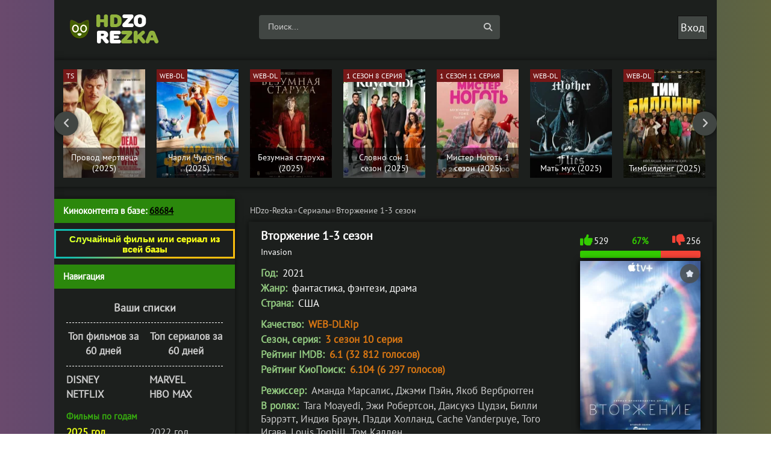

--- FILE ---
content_type: text/html; charset=utf-8
request_url: https://hdzo-rezka.net/serials/47528-vtorzhenie.html
body_size: 23394
content:
<!DOCTYPE html><html lang="ru" prefix="og: http://ogp.me/ns# video: http://ogp.me/ns/video# ya: http://webmaster.yandex.ru/vocabularies/"> <head><meta charset="utf-8"><title>Сериал Вторжение 1-3 сезон смотреть онлайн бесплатно в хорошем качестве | Аманда Марсалис, Джэми Пэйн, Якоб Вербрюгген 2021</title><meta name="description" content="Сериал Вторжение 1-3 сезон 2021 смотреть онлайн в хорошем HD качестве бесплатно и без регистрации | Invasion - Шериф Тайсон собирается скоро уйти на заслуженный... "><link rel="search" type="application/opensearchdescription+xml" href="https://hdzo-rezka.net/index.php?do=opensearch" title="Cмотреть фильмы и сериалы онлайн бесплатно в хорошем качестве"><link rel="canonical" href="https://hdzo-rezka.net/serials/47528-vtorzhenie.html"><link rel="alternate" type="application/rss+xml" title="Cмотреть фильмы и сериалы онлайн бесплатно в хорошем качестве" href="https://hdzo-rezka.net/rss.xml"> <style>.reklama{font-size: 0;} .wrap {overflow: hidden;} body {width: 80%;}</style> <link rel="stylesheet" type="text/css" href="/templates/dark/style/styles1000.css?v=fg5342w"><link rel="stylesheet" type="text/css" href="/templates/dark/style/engine5.css"><link rel="stylesheet" type="text/css" href="/templates/dark/style/restyle26.css"><link rel="stylesheet" type="text/css" href="/templates/dark/style/fullstory14.css?v=3322ds21s2"> <link href="/templates/dark/emoji/assets/styles11.css" type="text/css" rel="stylesheet"> <meta name="viewport" content="width=device-width, initial-scale=1.0"><link rel="dns-prefetch" href="https://cdn77.aj1907.online"><link rel="dns-prefetch" href="https://cdnjs.cloudflare.com"><link rel="dns-prefetch" href="allohatv.github.io"><link rel="preload" href="https://fonts.gstatic.com/s/ptsans/v17/jizaRExUiTo99u79D0-ExdGM.woff2" as="font" type="font/woff" crossorigin><link rel="preload" href="https://fonts.gstatic.com/s/ptsans/v17/jizaRExUiTo99u79D0aExdGM.woff2" as="font" type="font/woff" crossorigin><link rel="preload" href="https://fonts.gstatic.com/s/ptsans/v17/jizaRExUiTo99u79D0yExdGM.woff2" as="font" type="font/woff" crossorigin><link rel="preload" href="https://fonts.gstatic.com/s/ptsans/v17/jizaRExUiTo99u79D0KExQ.woff2" as="font" type="font/woff" crossorigin><style>.side-bt { background-color: #2b880c!important; color: #fff!important; width: 300px!important; height: 40px!important; }</style> <style>.header {position: relative; z-index: 9999;top: 10px!important;}</style> <style>div[id*="epom"] {background-size: 107%!important;width: 100%;background-repeat: repeat!important;background-color: #3330!important; z-index: -99;box-sizing: border-box; cursor: pointer;} </style><link rel="shortcut icon" href="/favicon.ico" type="image/x-icon"> <link rel="stylesheet" href="https://cdnjs.cloudflare.com/ajax/libs/font-awesome/6.4.0/css/all.min.css" integrity="sha512-iecdLmaskl7CVkqkXNQ/ZH/XLlvWZOJyj7Yy7tcenmpD1ypASozpmT/E0iPtmFIB46ZmdtAc9eNBvH0H/ZpiBw==" crossorigin="anonymous" referrerpolicy="no-referrer"> <style>body div[id*=epom] {z-index:0 !important;}
body div[id*=epom-pushdown] {height:0! important;}
.main {background-color: #1c1f1d !important;}
.main {padding-top: 0px !important; background: transparent; margin-top: 0px !important;}
header.header {margin-top: 0px !important;}
div[id*=epom] {padding-top: 0px !important;}
.epom-brend > div {margin-top: 0px !important;}
@media (max-width: 768px) {
div[id*=epom].epom_stiker{height: 200px !important; bottom: -25px !important; } }</style> <style>.comm-left {width: 79px;height: 100%;margin-left: -84px;float: left;border-radius: 5px;} .up-img {width: 130px;height: 100%;border-radius: 3px;border: 5px solid #111;box-shadow: 2px 2px 5px 0 rgb(0 0 0 / 20%);position: absolute;left: 30px;bottom: -30px;} .comments-tree-list .comments-tree-list:before {content: "\f178 ";font-family: fontawesome;position: absolute;left: -10px;top: 0;color: #888;} ul.nav-list:not(:first-of-type,:last-of-type) {border-bottom: 1px dashed white;padding-bottom: 13px;} .cols {margin-bottom: 0px;background-color: #1c1f1d;position: relative;z-index: 20;}.footer {/*margin-left: -2000px;margin-right: -2000px;padding-left: 2000px;padding-right: 2000px;*/position: relative;z-index: 20;background-color: #1c1f1d;}</style> <ins class="604c7625" data-key="11a282ad7ff3acafdd59e7101c77d0df" data-cp-host="89d8e482bace64f570b9e7f00674f6fc|1|hdzo.net"></ins><style>.fbtns .fa-solid {font-size: 18px;height: 40px;line-height: 40px;width: 40px;text-align: center;background-color: rgba(0,0,0,.2);position: absolute;left: 0;top: 0;}</style><style>/* cyrillic-ext */ @font-face { font-family: 'PT Sans'; font-style: normal; font-weight: 400; src: url(https://fonts.gstatic.com/s/ptsans/v17/jizaRExUiTo99u79D0-ExdGM.woff2) format('woff2'); font-display: swap; unicode-range: U+0460-052F, U+1C80-1C88, U+20B4, U+2DE0-2DFF, U+A640-A69F, U+FE2E-FE2F; } /* cyrillic */ @font-face { font-family: 'PT Sans'; font-style: normal; font-weight: 400; src: url(https://fonts.gstatic.com/s/ptsans/v17/jizaRExUiTo99u79D0aExdGM.woff2) format('woff2'); font-display: swap; unicode-range: U+0301, U+0400-045F, U+0490-0491, U+04B0-04B1, U+2116; } /* latin-ext */ @font-face { font-family: 'PT Sans'; font-style: normal; font-weight: 400; src: url(https://fonts.gstatic.com/s/ptsans/v17/jizaRExUiTo99u79D0yExdGM.woff2) format('woff2'); font-display: swap; unicode-range: U+0100-02AF, U+0304, U+0308, U+0329, U+1E00-1E9F, U+1EF2-1EFF, U+2020, U+20A0-20AB, U+20AD-20CF, U+2113, U+2C60-2C7F, U+A720-A7FF; } /* latin */ @font-face { font-family: 'PT Sans'; font-style: normal; font-weight: 400; src: url(https://fonts.gstatic.com/s/ptsans/v17/jizaRExUiTo99u79D0KExQ.woff2) format('woff2'); font-display: swap; unicode-range: U+0000-00FF, U+0131, U+0152-0153, U+02BB-02BC, U+02C6, U+02DA, U+02DC, U+0304, U+0308, U+0329, U+2000-206F, U+2074, U+20AC, U+2122, U+2191, U+2193, U+2212, U+2215, U+FEFF, U+FFFD; } </style><style>.grid-thumb .s-img {width: 100%;height: 290px;padding-top: 145%;}</style><style>.img-wide {height: 280px;}.full-rating { display: inline-block; float: right; padding-right: 4px; font-weight: bold; zoom: 90%;
}.blockcenter2 { border-radius: 0px;
} .wrap { border-radius: 0px;
} .show-login { display: inline-block; vertical-align: middle; cursor: pointer; box-shadow: inset 0 0 0 1px #111; padding: 0 5px; background: #414643;
}.comm-right { width: 100%; float: right; padding: 10px; position: relative; border: 1px solid #111; background: #131513; border-radius: 10px;
}.full-rating > span { display: inline-block; position: relative; background-color: #FFF; border: 1px solid #dedede; padding: 0 1px; border-radius: 3px; min-width: 32px; margin-right: 6px; line-height: 30px;
}.full-text { font-size: 17px; line-height: 1.4;
}</style> </head> <body> <script defer type="f564947526d6659a544fde24-text/javascript">document.addEventListener('DOMContentLoaded', () => { setTimeout(function(){ (function(m,e,t,r,i,k,a){m[i]=m[i]||function(){(m[i].a=m[i].a||[]).push(arguments)}; m[i].l=1*new Date(); for (var j = 0; j < document.scripts.length; j++) {if (document.scripts[j].src === r) { return; }} k=e.createElement(t),a=e.getElementsByTagName(t)[0],k.async=1,k.src=r,a.parentNode.insertBefore(k,a)}) (window, document, "script", "https://cdn.jsdelivr.net/npm/yandex-metrica-watch/tag.js", "ym"); ym(50016763, "init", { clickmap:true, trackLinks:true, accurateTrackBounce:true }); }, 3500);
});</script><noscript><div><img src="https://mc.yandex.ru/watch/93586947" style="position:absolute; left:-9999px;" alt=""></div></noscript> <script data-cfasync="false" src="https://code.jquery.com/jquery-3.6.3.min.js" integrity="sha256-pvPw+upLPUjgMXY0G+8O0xUf+/Im1MZjXxxgOcBQBXU=" crossorigin="anonymous"></script><script data-cfasync="false" src="https://code.jquery.com/jquery-migrate-3.4.0.min.js" integrity="sha256-mBCu5+bVfYzOqpYyK4jm30ZxAZRomuErKEFJFIyrwvM=" crossorigin="anonymous"></script> <script data-cfasync="false" src="/templates/dark/js/jqueryconfig.js"></script><div class="wrap"><div class="blockcenter2"> <header class="header clearfix"> <a href="/" class="logo" title="На главную"><img height="70" width="220" loading="lazy" src="/templates/dark/images/logo.png" alt="hdzo-rezka"></a><div class="btn-menu"><span class="fa fa-bars"></span></div><div class="search-wrap"><form id="quicksearch" method="post"><input type="hidden" name="do" value="search"><input type="hidden" name="subaction" value="search"><div class="search-box"> <input id="story" name="story" placeholder="Поиск..." type="text"><button type="submit" title="Найти"><span class="fa-solid fa-magnifying-glass"></span></button></div></form></div><!--noindex--><div class="login-btns"><div style="font-size: 18px;" class="show-login">Вход</div></div><div class="l-over"></div><div class="l-box"><form method="post"><input type="text" name="login_name" id="login_name" placeholder="Логин"><input autocomplete="on" type="password" name="login_password" id="login_password" placeholder="Пароль"><div class="l-btm fx-row fx-middle"> <br> <br><br> <br><button onclick="if (!window.__cfRLUnblockHandlers) return false; submit();" type="submit" title="Вход" data-cf-modified-f564947526d6659a544fde24-="">Войти</button> <a rel="nofollow" href="/?do=register">Регистрация</a><a rel="nofollow" href="https://hdzo-rezka.net/index.php?do=lostpassword" style="position: absolute;top: 147px;left: 170px;">Забыли пароль?</a> <input name="login" type="hidden" id="login" value="submit"><br> </div></form></div><!--/noindex--></header> <div class="carou"><div class="carou-in owl-carousel" id="owl-carou"><div class="img-box tc-img"><a href="https://hdzo-rezka.net/films/72530-provod-mertveca.html"><img alt="Провод мертвеца" data-pagespeed-no-transform height="181" class="lazyload" class="lazy" data-src="/uploads/mini/custom-slide2/d5/de31aadabc3ce4de6108e863c2895c.webp" width="136"> <div class=th-qual>TS</div> <div class="tc-title">Провод мертвеца (2025)</div></a></div><div class="img-box tc-img"><a href="https://hdzo-rezka.net/multfilm/72534-charli-chudo-pes.html"><img alt="Чарли Чудо-пёс " data-pagespeed-no-transform height="181" class="lazyload" class="lazy" data-src="/uploads/mini/custom-slide2/99/21eaa210a744878723fabbdc6ffa7d.webp" width="136"> <div class=th-qual>WEB-DL</div> <div class="tc-title">Чарли Чудо-пёс (2025)</div></a></div><div class="img-box tc-img"><a href="https://hdzo-rezka.net/films/72526-bezumnaja-staruha.html"><img alt="Безумная старуха" data-pagespeed-no-transform height="181" class="lazyload" class="lazy" data-src="/uploads/mini/custom-slide2/e8/1b192bc488ced7e0337f8b9976bae3.webp" width="136"> <div class=th-qual>WEB-DL</div> <div class="tc-title">Безумная старуха (2025)</div></a></div><div class="img-box tc-img"><a href="https://hdzo-rezka.net/serials/72527-slovno-son.html"><img alt="Словно сон 1 сезон" data-pagespeed-no-transform height="181" class="lazyload" class="lazy" data-src="/uploads/mini/custom-slide2/b9/4e16972883e2061c17a68aee878398.webp" width="136"> <div class="th-qual">1 сезон 8 серия</div><div class="tc-title">Словно сон 1 сезон (2025)</div></a></div><div class="img-box tc-img"><a href="https://hdzo-rezka.net/serials/72543-mister-nogot.html"><img alt="Мистер Ноготь 1 сезон" data-pagespeed-no-transform height="181" class="lazyload" class="lazy" data-src="/uploads/mini/custom-slide2/3e/881f40e4573f25f5d799de3e14e919.webp" width="136"> <div class="th-qual">1 сезон 11 серия</div><div class="tc-title">Мистер Ноготь 1 сезон (2025)</div></a></div><div class="img-box tc-img"><a href="https://hdzo-rezka.net/films/72540-mat-muh.html"><img alt="Мать мух" data-pagespeed-no-transform height="181" class="lazyload" class="lazy" data-src="/uploads/mini/custom-slide2/71/72d055c52bccdd4b0928a3460585cd.webp" width="136"> <div class=th-qual>WEB-DL</div> <div class="tc-title">Мать мух (2025)</div></a></div><div class="img-box tc-img"><a href="https://hdzo-rezka.net/films/72551-timbilding.html"><img alt="Тимбилдинг" data-pagespeed-no-transform height="181" class="lazyload" class="lazy" data-src="/uploads/mini/custom-slide2/54/2d94e4184e9ffea046b9528ded004b.webp" width="136"> <div class=th-qual>WEB-DL</div> <div class="tc-title">Тимбилдинг (2025)</div></a></div><div class="img-box tc-img"><a href="https://hdzo-rezka.net/films/72523-pogrebennye-zazhivo.html"><img alt="Погребённые заживо" data-pagespeed-no-transform height="181" class="lazyload" class="lazy" data-src="/uploads/mini/custom-slide2/36/b988900cd4aac26c9543c765d565a8.webp" width="136"> <div class=th-qual>WEB-DL</div> <div class="tc-title">Погребённые заживо (2024)</div></a></div><div class="img-box tc-img"><a href="https://hdzo-rezka.net/films/72529-sinister-pervoe-prokljatie.html"><img alt="Синистер. Первое проклятие" data-pagespeed-no-transform height="181" class="lazyload" class="lazy" data-src="/uploads/mini/custom-slide2/ed/f4ddb1b314be21b7e4759481c5552a.webp" width="136"> <div class=th-qual>WEB-DL</div> <div class="tc-title">Синистер. Первое проклятие (2025)</div></a></div><div class="img-box tc-img"><a href="https://hdzo-rezka.net/films/72541-golos-hind-radzhab.html"><img alt="Голос Хинд Раджаб" data-pagespeed-no-transform height="181" class="lazyload" class="lazy" data-src="/uploads/mini/custom-slide2/9b/71ee7095ce378117a4fc6ec96899d0.webp" width="136"> <div class=th-qual>WEB-DL</div> <div class="tc-title">Голос Хинд Раджаб (2025)</div></a></div><div class="img-box tc-img"><a href="https://hdzo-rezka.net/films/72550-v-holodnom-svete.html"><img alt="В холодном свете" data-pagespeed-no-transform height="181" class="lazyload" class="lazy" data-src="/uploads/mini/custom-slide2/a4/0fa57fe3dfe3080c16b3ba1d02ef97.webp" width="136"> <div class=th-qual>TS</div> <div class="tc-title">В холодном свете (2025)</div></a></div><div class="img-box tc-img"><a href="https://hdzo-rezka.net/films/72531-nochnoj-patrul.html"><img alt="Ночной патруль" data-pagespeed-no-transform height="181" class="lazyload" class="lazy" data-src="/uploads/mini/custom-slide2/cc/a4d9c881f7e380480d038ec9adb510.webp" width="136"> <div class=th-qual>TS</div> <div class="tc-title">Ночной патруль (2025)</div></a></div><div class="img-box tc-img"><a href="https://hdzo-rezka.net/serials/72544-izumrudnyj-raj.html"><img alt="Изумрудный рай 1 сезон" data-pagespeed-no-transform height="181" class="lazyload" class="lazy" data-src="/uploads/mini/custom-slide2/3a/a9b14bb5c5b4847481aa1aeaabce4c.webp" width="136"> <div class="th-qual">1 сезон 4 серия</div><div class="tc-title">Изумрудный рай 1 сезон (2025)</div></a></div><div class="img-box tc-img"><a href="https://hdzo-rezka.net/films/72542-zaverbovannyj.html"><img alt="Завербованный" data-pagespeed-no-transform height="181" class="lazyload" class="lazy" data-src="/uploads/mini/custom-slide2/aa/975f9065d800d88043d4e8af2ed49c.webp" width="136"> <div class=th-qual>TS</div> <div class="tc-title">Завербованный (2025)</div></a></div></div> </div> <script async data-cfasync="false" src="/templates/dark/js/owl.carousel.min16.js"></script> <div class="cols clearfix" id="rkl-start"> <main class="main"> <div class="speedbar nowrap"><div id="dle-speedbar"><ul itemscope itemtype="http://schema.org/BreadcrumbList" class="speedbar"><li itemprop="itemListElement" itemscope itemtype="http://schema.org/ListItem"><a itemprop="item" href="https://hdzo-rezka.net/" title="Cмотреть фильмы и сериалы онлайн бесплатно в хорошем качестве"><span itemprop="name">HDzo-Rezka</span></a><meta itemprop="position" content="1"></li><li class="speedbar_sep">&raquo;</li><li itemprop="itemListElement" itemscope itemtype="http://schema.org/ListItem"><a itemprop="item" href="https://hdzo-rezka.net/serials/" title="Сериалы ТУТ! смотреть онлайн бесплатно, новинки сериалов в хорошем качестве"><span itemprop="name">Сериалы</span></a><meta itemprop="position" content="2"></li><li class="speedbar_sep">&raquo;</li><li>Вторжение 1-3 сезон</li></ul></div></div>   <div id='dle-content'> <div itemscope itemtype="http://schema.org/Movie"><div style="display:none;" itemprop="video" itemscope itemtype="http://schema.org/VideoObject"><link itemprop="thumbnail" href="/uploads/posts/2023-08/1692818030_ka3969fe3a698gc29e15a.jpg"> <img itemprop="thumbnailUrl" src="/200/263/uploads/posts/2023-08/1692818030_ka3969fe3a698gc29e15a.jpg" alt="Вторжение 1-3 сезон"><meta itemprop="description" content="Смотреть онлайн сериал Вторжение 1-3 сезон 2021 в хорошем HD rezka качестве бесплатно и без регистрации | Invasion"><meta itemprop="name" content="Сериал Вторжение 1-3 сезон смотреть онлайн"><meta itemprop="uploadDate" content="2023-11-14T17:00:05+02:00"> <meta itemprop="dateCreated" content="2023-11-14T17:00:05+02:00"><meta itemprop="datePublished" content="2023-11-14T17:00:05+02:00"> <link itemprop="url" href="https://hdzo-rezka.net/serials/47528-vtorzhenie.html"> <link itemprop="embedUrl" href="//api.variyt.ws/embed/trailer/51576?season=2&number=1"> <meta itemprop="isFamilyFriendly" content="true"><meta itemprop="playerType" content="Flash, HTML5"> <link itemprop="url" href="//api.variyt.ws/embed/trailer/51576?season=2&number=1"> <meta itemprop="duration" content="0"><meta itemprop="width" content="720"><meta itemprop="height" content="480"><meta itemprop="videoQuality" content="medium"> <meta itemprop="dateCreated" content="14-11-2023, 17:00"> <meta itemprop="inLanguage" content="ru"></div> <div itemprop="aggregateRating" itemscope itemtype="https://schema.org/AggregateRating"><meta itemprop="bestRating" content="10"><meta itemprop="worstRating" content="1"><meta itemprop="ratingValue" content="6,74"><meta itemprop="ratingCount" content="785"></div> <article class="full ignore-select"><div class="fcols-wr"><div class="fcols clearfix"> <div class="fleft"><div class="fheader"> <h1 itemprop="name">Вторжение 1-3 сезон </h1> <div style="margin-bottom: 5px;"></div><div class="foriginal">Invasion</div> </div></div> <div class="fright"> <div class="frate ignore-select fx-row icon-l" id="frate-47528"><div class="rate-plus" id="pluss-47528" onclick="if (!window.__cfRLUnblockHandlers) return false; doRateLD('plus', '47528');" data-cf-modified-f564947526d6659a544fde24-=""><span class="fa fa-thumbs-up"></span><span class="rcount">0</span></div><div class="rate-minus" id="minuss-47528" onclick="if (!window.__cfRLUnblockHandlers) return false; doRateLD('minus', '47528');" data-cf-modified-f564947526d6659a544fde24-=""><span class="fa fa-thumbs-down"></span><span class="rcount">31</span></div><div class="rate-data"><span id="ratig-layer-47528" class="ignore-select"><span class="ratingtypeplusminus ignore-select ratingplus" >+273</span></span><span id="vote-num-id-47528">785</span></div></div> <div class="fposter img-wide"><div class="block3"> <a href="/uploads/posts/2023-08/1692818030_ka3969fe3a698gc29e15a.jpg" onclick="if (!window.__cfRLUnblockHandlers) return false; return hs.expand(this)" data-cf-modified-f564947526d6659a544fde24-=""><img width="230" height="280" src="/uploads/mini/fullstory15/82/ca8864b27d2d4a380abfc6acb186c8.webp" itemprop="image" data-pagespeed-no-transform class="entry-image" alt="Вторжение 1-3 сезон"></a> </div> <style>.img-wide { height: 280px;
}</style> <div class="to-fav"> <a style="right: 2px;" href="#" class="favmod" data-id="47528"> <span class="favmod-add" title="Добавить в закладки"></span><span class="favmod-unset" title="Удалить из закладок"></span> </a></div></div><div class="fbtns clearfix icon-l"><div class="fbtn to-view btn-scroll" data-scroll="fview"><span class="fa fa-play-circle"></span>Плеера HDZO</div> </div> <div class="yx-share"> <div class="uSocial-Share" data-pid="c3e264e198ffe8b954bbfb574876ed7b" data-type="share" data-options="round-rect,style1,default,absolute,horizontal,size32,eachCounter1,counter0" data-social="fb,telegram,twi,vk,ok,lin,mail,vi"></div></div> <div class="block2"><div class="sharethis-inline-share-buttons"></div></div><br></div><div class="fleft"> <div class="st-line"><span style="color:#92c980;">Год:</span> <span itemprop="copyrightYear">2021</span></div> <div class="st-line"><span style="color:#92c980;">Жанр:</span> <span itemprop="genre">фантастика, фэнтези, драма</span></div> <div class="st-line"><span style="color:#92c980;">Страна:</span> <span itemprop="contributor">США</span></div> <div style="margin-bottom: 13px;"></div> <div class="st-line"><span style="color:#92c980;">Качество:</span><span class="s-red"> WEB-DLRip</span></div> <div class="st-line"><span style="color:#92c980;">Сезон, серия:</span><span class="s-red"> 3 сезон</span> <span class="s-red">10 серия</span></div> <div class="st-line"><span style="color:#92c980;">Рейтинг IMDB:</span><span class="s-red"> 6.1 (32 812 голосов)</span></div> <div class="st-line"><span style="color:#92c980;">Рейтинг КиоПоиск:</span><span class="s-red"> 6.104 (6 297 голосов)</span> </div> <div style="margin-bottom: 13px;"></div> <div class="st-line"><span style="color:#92c980;">Режиссер:</span> <span itemprop="director"><a rel=nofollow href="https://hdzo-rezka.net/xfsearch/%D0%90%D0%BC%D0%B0%D0%BD%D0%B4%D0%B0+%D0%9C%D0%B0%D1%80%D1%81%D0%B0%D0%BB%D0%B8%D1%81/">Аманда Марсалис</a>, <a rel=nofollow href="https://hdzo-rezka.net/xfsearch/%D0%94%D0%B6%D1%8D%D0%BC%D0%B8+%D0%9F%D1%8D%D0%B9%D0%BD/">Джэми Пэйн</a>, <a rel=nofollow href="https://hdzo-rezka.net/xfsearch/%D0%AF%D0%BA%D0%BE%D0%B1+%D0%92%D0%B5%D1%80%D0%B1%D1%80%D1%8E%D0%B3%D0%B3%D0%B5%D0%BD/">Якоб Вербрюгген</a></span></div> <div class="st-line"><span style="color:#92c980;">В ролях:</span> <span itemprop="actor"><a rel=nofollow href="https://hdzo-rezka.net/xfsearch/Tara+Moayedi/">Tara Moayedi</a>, <a rel=nofollow href="https://hdzo-rezka.net/xfsearch/%D0%AD%D0%B6%D0%B8+%D0%A0%D0%BE%D0%B1%D0%B5%D1%80%D1%82%D1%81%D0%BE%D0%BD/">Эжи Робертсон</a>, <a rel=nofollow href="https://hdzo-rezka.net/xfsearch/%D0%94%D0%B0%D0%B8%D1%81%D1%83%D0%BA%D1%8D+%D0%A6%D1%83%D0%B4%D0%B7%D0%B8/">Даисукэ Цудзи</a>, <a rel=nofollow href="https://hdzo-rezka.net/xfsearch/%D0%91%D0%B8%D0%BB%D0%BB%D0%B8+%D0%91%D1%8D%D1%80%D1%80%D1%8D%D1%82%D1%82/">Билли Бэррэтт</a>, <a rel=nofollow href="https://hdzo-rezka.net/xfsearch/%D0%98%D0%BD%D0%B4%D0%B8%D1%8F+%D0%91%D1%80%D0%B0%D1%83%D0%BD/">Индия Браун</a>, <a rel=nofollow href="https://hdzo-rezka.net/xfsearch/%D0%9F%D1%8D%D0%B4%D0%B4%D0%B8+%D0%A5%D0%BE%D0%BB%D0%BB%D0%B0%D0%BD%D0%B4/">Пэдди Холланд</a>, <a rel=nofollow href="https://hdzo-rezka.net/xfsearch/Cache+Vanderpuye/">Cache Vanderpuye</a>, <a rel=nofollow href="https://hdzo-rezka.net/xfsearch/%D0%A2%D0%BE%D0%B3%D0%BE+%D0%98%D0%B3%D0%B0%D0%B2%D0%B0/">Того Игава</a>, <a rel=nofollow href="https://hdzo-rezka.net/xfsearch/Louis+Toghill/">Louis Toghill</a>, <a rel=nofollow href="https://hdzo-rezka.net/xfsearch/%D0%A2%D0%BE%D0%BC+%D0%9A%D0%B0%D0%BB%D0%BB%D0%B5%D0%BD/">Том Каллен</a></span></div> <div style="margin-bottom: 25px;"></div> <div class="full-text video-box clearfix"> <h2 itemprop="description" style="color:#92c980; font-size: 18px;"> Про что сериал "Вторжение 1-3 сезон" 2021 года смотреть онлайн все серии и сезоны бесплатно: </h2><span style="color:#e6eae4;">Шериф Тайсон собирается скоро уйти на заслуженный отдых. В то же время Уорд, служа в армии, находится в одной из горячих точек, где каждый его шаг может быть последним. Параллельно Аниша и её муж Ахмед, которым пришлось покинуть Сирию, стараются обустроить свою жизнь на Лонг-Айленде, надеясь обеспечить светлое будущее для своих детей. Мицуки курирует передовую космическую программу Японии, стремясь вывести свою нацию в мировые лидеры в этой области.<br><br>На первый взгляд герои сериала «Вторжение» не связаны между собой. И действительно, на первый взгляд. Однако вскоре их жизни сталкиваются с невообразимым кошмаром — инопланетными захватчиками, готовыми разрушить всё, к чему они так долго стремились.<br><br>Перед героями «Вторжения» стоит сложная задача: защитить себя и своих близких от угрозы. Их ждут многочисленные испытания и столкновения со смертью. Только сильные духом смогут противостоять врагам из космоса.</div> </div>  </div> </div> <br> <div id="fview"></div> <div style="text-align: center;"> <h2 class="subtitle"> Сериал «Вторжение 1-3 сезон» смотреть онлайн все серии </h2></div>   <div class="fplayer tabs-box"> <ul class="js-player-tabs player-tabs"><li data-src="//api.variyt.ws/embed/movie/51576?geoBlock=US&host=hdzo-rezka.net" data-provider="1">CCDN</li><li data-src="https://winjo-as.stloadi.live/?token_movie=d2c5f984f254f4ed7f2bdc2d5a347d&token=f7706086ea160c0a803da394d45087" data-provider="2">ACDN</li><li data-src="https://vid1718494800.fotpro135alto.com/serial/3fc68f15441baad2e536b2b326728ec58dc18ba72f81c5894767d4bac3cf9539/iframe?d=hdzo.tv&p=&p=https://hdzo-rezka.net/templates/dark/images/poster-desk.jpg" data-provider="3">HDVB</li><li data-src="//p.lumex.space/r9XrOQmpFVxO/tv-series/11543" data-provider="5">VCDN</li> <li data-src="//api.variyt.ws/embed/trailer/51576?season=2&number=1&host=hdzo-rezka.net" data-provider="6">Трейлер</li> <div class="s-complaint icon-l"><span class="fa fa-times"></span><a href="javascript:AddComplaint('47528', 'news')">Проблемы с видео?</a></div> </ul><div class="js-player-container player-container"> <iframe title="Вторжение 1-3 сезон" class="lazy" src="/templates/dark/images/16980.webp" data-src="//api.variyt.ws/embed/movie/51576?host=hdzo-rezka.net" allowfullscreen allow="accelerometer; autoplay; clipboard-write; encrypted-media; gyroscope; picture-in-picture"></iframe> </div> </div> <div style="margin-bottom: 5px; "></div> <ul style="cursor: pointer;" class="mylists-switch spisochki" onclick="if (!window.__cfRLUnblockHandlers) return false; DLEalert('Чтобы списки сохранялись навсегда, зарегистрируйтесь.', 'Ошибка');" data-id="47528" data-cf-modified-f564947526d6659a544fde24-=""></ul> <div style="margin-bottom: 5px;"></div> <div class="rating-emoji" data-id="47528" data-hash="9bc4378eccb51cc5886d3979cbc8fe0c"><a href="#" class="rating-emoji-item" data-emoji="like" title="Нравится">👍<div class="rating-emoji-item-count">22</div></a><a href="#" class="rating-emoji-item" data-emoji="happy" title="Смешно">😁<div class="rating-emoji-item-count">3</div></a><a href="#" class="rating-emoji-item" data-emoji="wow" title="Удивительно">😲<div class="rating-emoji-item-count">8</div></a><a href="#" class="rating-emoji-item" data-emoji="love" title="Любовь">❤️<div class="rating-emoji-item-count">12</div></a><a href="#" class="rating-emoji-item" data-emoji="sad" title="Грустно">😢<div class="rating-emoji-item-count">3</div></a><a href="#" class="rating-emoji-item" data-emoji="angry" title="Бесит">😡<div class="rating-emoji-item-count">4</div></a><a href="#" class="rating-emoji-item" data-emoji="dislike" title="Не нравится">👎<div class="rating-emoji-item-count">7</div></a></div> <div style="margin-bottom: 30px; "></div> <div style="text-align: center; margin-bottom: 30px;">Добавлен / Обновлен: 14 ноябрь 2023</div> <div style="margin-bottom: 35px; "></div> <div style="text-align: center; margin-bottom: 20px;"><ins class="604c7625" data-key="47959b1c28094532b37e5577cf33cde9" data-cp-host="89d8e482bace64f570b9e7f00674f6fc|2|hdzo.net"></ins></div> <div class="rels"> <div class="sect-title to-small">Смотрите также</div> <div class="fx-row"><div class="clearfix side-item"><a href="https://hdzo-rezka.net/serials/66104-ja-ne-tvoja.html" title="Я не твоя 1 сезон"><div class="img-resp-v side-img"><img alt="Я не твоя 1 сезон" height="227" loading="lazy" src="/uploads/mini/relatednews5/b9/e6070c919f73ec8f2c74b06d5844ac.webp" width="156"> </div><div class=side-title>Я не твоя 1 сезон (2024)</div></a></div><div class="clearfix side-item"><a href="https://hdzo-rezka.net/films/66070-earworm.html" title="Мозговой червь"><div class="img-resp-v side-img"><img alt="Мозговой червь" height="227" loading="lazy" src="/uploads/mini/relatednews5/b1/2e44d5930194a9b9b593204911dd6a.webp" width="156"> </div><div class=side-title>Мозговой червь (2024)</div></a></div><div class="clearfix side-item"><a href="https://hdzo-rezka.net/serials/66001-glaz-pustyni.html" title="Глаз пустыни 1 сезон"><div class="img-resp-v side-img"><img alt="Глаз пустыни 1 сезон" height="227" loading="lazy" src="/uploads/mini/relatednews5/da/1efaf00d170b7c6f38ca3569118a91.webp" width="156"> </div><div class=side-title>Глаз пустыни 1 сезон (2023)</div></a></div><div class="clearfix side-item"><a href="https://hdzo-rezka.net/films/65548-vendigo.html" title="Вендиго"><div class="img-resp-v side-img"><img alt="Вендиго" height="227" loading="lazy" src="/uploads/mini/relatednews5/5e/77355779b681d1b198235148ee7af5.webp" width="156"> </div><div class=side-title>Вендиго (2024)</div></a></div><div class="clearfix side-item"><a href="https://hdzo-rezka.net/serials/64115-ne-vmeste.html" title="Не вместе 1 сезон"><div class="img-resp-v side-img"><img alt="Не вместе 1 сезон" height="227" loading="lazy" src="/uploads/mini/relatednews5/4a/2e6e2bdf2995e08624083f4aa8c9ad.webp" width="156"> </div><div class=side-title>Не вместе 1 сезон (2017)</div></a></div><div class="clearfix side-item"><a href="https://hdzo-rezka.net/serials/49383-lzhivaja-vesna-1-sezon.html" title="Лживая весна 1 сезон"><div class="img-resp-v side-img"><img alt="Лживая весна 1 сезон" height="227" loading="lazy" src="/uploads/mini/relatednews5/f0/e831c6b43dd62e757146b0d5addcf5.webp" width="156"> </div><div class=side-title>Лживая весна 1 сезон (2011)</div></a></div><div class="clearfix side-item"><a href="https://hdzo-rezka.net/films/49053-laundry-day.html" title="День Стирки"><div class="img-resp-v side-img"><img alt="День Стирки" height="227" loading="lazy" src="/uploads/mini/relatednews5/a1/d25f07b2a1caf06e2a59f5e861e4d1.webp" width="156"> </div><div class=side-title>День Стирки (2018)</div></a></div><div class="clearfix side-item"><a href="https://hdzo-rezka.net/serials/47751-edinomyshlenniki.html" title="Единомышленники 1-2 сезон"><div class="img-resp-v side-img"><img alt="Единомышленники 1-2 сезон" height="227" loading="lazy" src="/uploads/mini/relatednews5/09/d89c46d538c44576bab3f04a07ddcd.webp" width="156"> </div><div class=side-title>Единомышленники 1-2 сезон (2019)</div></a></div></div></div> <div class="full-comms ignore-select" id="full-comms"><div class="comms-title icon-l fx-row"><span><span class="fa fa-commenting"></span>Комментарии (31)</span><div class="add-comm-btn button">Добавить комментарий</div> </div><br><form method="post" name="dle-comments-form" id="dle-comments-form" ><!--noindex--><div class="add-comm-form clearfix" id="add-comm-form"><div class="ac-inputs fx-row"><input type="text" maxlength="35" name="name" id="name" placeholder="Ваше имя"></div><div class="ac-textarea"><script type="f564947526d6659a544fde24-text/javascript">var text_upload = "Загрузка файлов и изображений на сервер";</script><div class="wseditor"><textarea id="comments" name="comments" rows="10" cols="50" class="ajaxwysiwygeditor"></textarea></div></div><div class="ac-protect"></div><div class="ac-submit clearfix"><div class="ac-av img-box" id="ac-av"></div><button name="submit" type="submit">Отправить</button></div></div><!--/noindex--><input type="hidden" name="subaction" value="addcomment"><input type="hidden" name="post_id" id="post_id" value="47528"><input type="hidden" name="user_hash" value="79442c6da5c015bd489f0413b870333d0381e8ed"></form><br> <form method="post" name="dlemasscomments" id="dlemasscomments"><div id="dle-comments-list"><div id="dle-ajax-comments"></div><div id="comment"></div><ol class="comments-tree-list"><li id="comments-tree-item-34562" class="comments-tree-item" ><div id='comment-id-34562'><div class="comm-item clearfix"><div class="comm-left img-box"><img style="border-radius: 5px;" width="79" height="85" data-pagespeed-no-transform src="/uploads/fotos/foto_15895.jpg?UpdateTime=1769185009?v=3sbbers2" alt="vladimir333"></div><div class="comm-right"><div class="comm-one clearfix"><span style="font-size: 15px;" class="comm-author"><a onclick="if (!window.__cfRLUnblockHandlers) return false; ShowProfile('vladimir333', 'https://hdzo-rezka.net/user/vladimir333/', '0'); return false;" href="https://hdzo-rezka.net/user/vladimir333/" data-cf-modified-f564947526d6659a544fde24-="">vladimir333</a></span> <span style="font-size: 13px; color:#bfc4fd; float: left;">(4 ноября 2025 18:37)</span></div><div class="comm-two clearfix full-text"><div id='comm-id-34562'>Нормальный и даже очень интересный сериал если перепрыгивать через всякое мозгокопание, самобичевание, всю эту "розовую" херню, но увы и здесь без ляпов никак и никуда. Не понял каким образом автобус навернулся с такой высоты и ни один ребенок не угробился и не покалечился, а американец вообще говном показан. После ранения бегал в пустой разгрузке все эти дни? Где его фляга с водой? Почему не перевязался сразу после ранения?  Или они разгрузки пустые для красоты носят? Тем более в пустыне. Нормальных мужиков как бы и нет в сериале. Как то они  представлены мямлей, немощным, пренебрежительным, трусливым,  непрофессиональным, или 100% мразью либо идиотом. И опять фантастики кот наплакал.</div></div> <ul class="comm-three icon-l clearfix"> <li><a onclick="if (!window.__cfRLUnblockHandlers) return false; dle_reply('34562', '0', '1'); return false;" href="#" data-cf-modified-f564947526d6659a544fde24-=""><span style="font-size: 16px;" class="fa fa-reply"></span><span style="font-size: 14px;">Ответить</span></a></li> </ul> <div class="full-rating"><span class="ignore-select"><span class="ratingtypeplusminus ignore-select"><span id="comments-ratig-layer-34562" class="ignore-select"><span class="ratingtypeplusminus ignore-select ratingplus" >+1</span></span></span></span><a href="#" onclick="if (!window.__cfRLUnblockHandlers) return false; doCommentsRate('plus', '34562'); return false;" data-cf-modified-f564947526d6659a544fde24-=""><i class="fa-solid fa-thumbs-up" style="color: #fff;"></i></a><a href="#" onclick="if (!window.__cfRLUnblockHandlers) return false; doCommentsRate('minus', '34562'); return false;" data-cf-modified-f564947526d6659a544fde24-=""><i class="fa-solid fa-thumbs-down" style="color: #fff;"></i></a></div></div></div></div></li><li id="comments-tree-item-34379" class="comments-tree-item" ><div id='comment-id-34379'><div class="comm-item clearfix"><div class="comm-left img-box"><img style="border-radius: 5px;" width="79" height="85" data-pagespeed-no-transform src="/templates/dark/dleimages/noavatar.png?v=3sbbers2" alt="suzuki"></div><div class="comm-right"><div class="comm-one clearfix"><span style="font-size: 15px;" class="comm-author"><a onclick="if (!window.__cfRLUnblockHandlers) return false; ShowProfile('suzuki', 'https://hdzo-rezka.net/user/suzuki/', '0'); return false;" href="https://hdzo-rezka.net/user/suzuki/" data-cf-modified-f564947526d6659a544fde24-="">suzuki</a></span> <span style="font-size: 13px; color:#bfc4fd; float: left;">(11 октября 2025 00:39)</span></div><div class="comm-two clearfix full-text"><div id='comm-id-34379'>3 сезон 8 серия зачетная</div></div> <ul class="comm-three icon-l clearfix"> <li><a onclick="if (!window.__cfRLUnblockHandlers) return false; dle_reply('34379', '0', '1'); return false;" href="#" data-cf-modified-f564947526d6659a544fde24-=""><span style="font-size: 16px;" class="fa fa-reply"></span><span style="font-size: 14px;">Ответить</span></a></li> </ul> <div class="full-rating"><span class="ignore-select"><span class="ratingtypeplusminus ignore-select"><span id="comments-ratig-layer-34379" class="ignore-select"><span class="ratingtypeplusminus ignore-select ratingzero" >0</span></span></span></span><a href="#" onclick="if (!window.__cfRLUnblockHandlers) return false; doCommentsRate('plus', '34379'); return false;" data-cf-modified-f564947526d6659a544fde24-=""><i class="fa-solid fa-thumbs-up" style="color: #fff;"></i></a><a href="#" onclick="if (!window.__cfRLUnblockHandlers) return false; doCommentsRate('minus', '34379'); return false;" data-cf-modified-f564947526d6659a544fde24-=""><i class="fa-solid fa-thumbs-down" style="color: #fff;"></i></a></div></div></div></div></li><li id="comments-tree-item-24914" class="comments-tree-item" ><div id='comment-id-24914'><div class="comm-item clearfix"><div class="comm-left img-box"><img style="border-radius: 5px;" width="79" height="85" data-pagespeed-no-transform src="/uploads/fotos/foto_15132.jpg?v=3sbbers2" alt="Denya"></div><div class="comm-right"><div class="comm-one clearfix"><span style="font-size: 15px;" class="comm-author"><a onclick="if (!window.__cfRLUnblockHandlers) return false; ShowProfile('Denya', 'https://hdzo-rezka.net/user/Denya/', '0'); return false;" href="https://hdzo-rezka.net/user/Denya/" data-cf-modified-f564947526d6659a544fde24-="">Denya</a></span> <span style="font-size: 13px; color:#bfc4fd; float: left;">(6 января 2024 10:24)</span></div><div class="comm-two clearfix full-text"><div id='comm-id-24914'>Сериал хочется смотреть, без шуток, но сняли такие ситуации, такую логику происходязего, что аж тошно смотреть. Первый сезон куда не шло, но второй расстянули уже так, что нет слов. Ждать теперь 3 сезон</div></div> <div class="signature clearfix">Спасибо за лайк и приятного Вам просмотра.</div><ul class="comm-three icon-l clearfix"> <li><a onclick="if (!window.__cfRLUnblockHandlers) return false; dle_reply('24914', '0', '1'); return false;" href="#" data-cf-modified-f564947526d6659a544fde24-=""><span style="font-size: 16px;" class="fa fa-reply"></span><span style="font-size: 14px;">Ответить</span></a></li> </ul> <div class="full-rating"><span class="ignore-select"><span class="ratingtypeplusminus ignore-select"><span id="comments-ratig-layer-24914" class="ignore-select"><span class="ratingtypeplusminus ignore-select ratingplus" >+2</span></span></span></span><a href="#" onclick="if (!window.__cfRLUnblockHandlers) return false; doCommentsRate('plus', '24914'); return false;" data-cf-modified-f564947526d6659a544fde24-=""><i class="fa-solid fa-thumbs-up" style="color: #fff;"></i></a><a href="#" onclick="if (!window.__cfRLUnblockHandlers) return false; doCommentsRate('minus', '24914'); return false;" data-cf-modified-f564947526d6659a544fde24-=""><i class="fa-solid fa-thumbs-down" style="color: #fff;"></i></a></div></div></div></div></li><li id="comments-tree-item-24825" class="comments-tree-item" ><div id='comment-id-24825'><div class="comm-item clearfix"><div class="comm-left img-box"><img style="border-radius: 5px;" width="79" height="85" data-pagespeed-no-transform src="/templates/dark/dleimages/noavatar.png?v=3sbbers2" alt="Васья"></div><div class="comm-right"><div class="comm-one clearfix"><span style="font-size: 15px;" class="comm-author">Васья</span> <span style="font-size: 13px; color:#bfc4fd; float: left;">(3 января 2024 16:03)</span></div><div class="comm-two clearfix full-text"><div id='comm-id-24825'>В итоге начинаешь перематывать эти сопли невозможно смотреть Мать двух детей врач сосётся при живом муже с какимто левым врачём Лесбиянки неугоманятся подростки размазывают сопли. Куета какаято</div></div> <ul class="comm-three icon-l clearfix"> <li><a onclick="if (!window.__cfRLUnblockHandlers) return false; dle_reply('24825', '0', '1'); return false;" href="#" data-cf-modified-f564947526d6659a544fde24-=""><span style="font-size: 16px;" class="fa fa-reply"></span><span style="font-size: 14px;">Ответить</span></a></li> </ul> <div class="full-rating"><span class="ignore-select"><span class="ratingtypeplusminus ignore-select"><span id="comments-ratig-layer-24825" class="ignore-select"><span class="ratingtypeplusminus ignore-select ratingplus" >+4</span></span></span></span><a href="#" onclick="if (!window.__cfRLUnblockHandlers) return false; doCommentsRate('plus', '24825'); return false;" data-cf-modified-f564947526d6659a544fde24-=""><i class="fa-solid fa-thumbs-up" style="color: #fff;"></i></a><a href="#" onclick="if (!window.__cfRLUnblockHandlers) return false; doCommentsRate('minus', '24825'); return false;" data-cf-modified-f564947526d6659a544fde24-=""><i class="fa-solid fa-thumbs-down" style="color: #fff;"></i></a></div></div></div></div></li><li id="comments-tree-item-24119" class="comments-tree-item" ><div id='comment-id-24119'><div class="comm-item clearfix"><div class="comm-left img-box"><img style="border-radius: 5px;" width="79" height="85" data-pagespeed-no-transform src="/templates/dark/dleimages/noavatar.png?v=3sbbers2" alt="hdwuklw"></div><div class="comm-right"><div class="comm-one clearfix"><span style="font-size: 15px;" class="comm-author"><a onclick="if (!window.__cfRLUnblockHandlers) return false; ShowProfile('hdwuklw', 'https://hdzo-rezka.net/user/hdwuklw/', '0'); return false;" href="https://hdzo-rezka.net/user/hdwuklw/" data-cf-modified-f564947526d6659a544fde24-="">hdwuklw</a></span> <span style="font-size: 13px; color:#bfc4fd; float: left;">(13 ноября 2023 21:56)</span></div><div class="comm-two clearfix full-text"><div id='comm-id-24119'>Неплохой такой сериал, только растягивают уж слишком сильно.<br>Ждем третий сезон, думаю будет интересный</div></div> <ul class="comm-three icon-l clearfix"> <li><a onclick="if (!window.__cfRLUnblockHandlers) return false; dle_reply('24119', '0', '1'); return false;" href="#" data-cf-modified-f564947526d6659a544fde24-=""><span style="font-size: 16px;" class="fa fa-reply"></span><span style="font-size: 14px;">Ответить</span></a></li> </ul> <div class="full-rating"><span class="ignore-select"><span class="ratingtypeplusminus ignore-select"><span id="comments-ratig-layer-24119" class="ignore-select"><span class="ratingtypeplusminus ignore-select ratingplus" >+3</span></span></span></span><a href="#" onclick="if (!window.__cfRLUnblockHandlers) return false; doCommentsRate('plus', '24119'); return false;" data-cf-modified-f564947526d6659a544fde24-=""><i class="fa-solid fa-thumbs-up" style="color: #fff;"></i></a><a href="#" onclick="if (!window.__cfRLUnblockHandlers) return false; doCommentsRate('minus', '24119'); return false;" data-cf-modified-f564947526d6659a544fde24-=""><i class="fa-solid fa-thumbs-down" style="color: #fff;"></i></a></div></div></div></div></li><li id="comments-tree-item-24116" class="comments-tree-item" ><div id='comment-id-24116'><div class="comm-item clearfix"><div class="comm-left img-box"><img style="border-radius: 5px;" width="79" height="85" data-pagespeed-no-transform src="/templates/dark/dleimages/noavatar.png?v=3sbbers2" alt="Vladimir 1954"></div><div class="comm-right"><div class="comm-one clearfix"><span style="font-size: 15px;" class="comm-author"><a onclick="if (!window.__cfRLUnblockHandlers) return false; ShowProfile('Vladimir+1954', 'https://hdzo-rezka.net/user/Vladimir+1954/', '0'); return false;" href="https://hdzo-rezka.net/user/Vladimir+1954/" data-cf-modified-f564947526d6659a544fde24-="">Vladimir 1954</a></span> <span style="font-size: 13px; color:#bfc4fd; float: left;">(13 ноября 2023 19:25)</span></div><div class="comm-two clearfix full-text"><div id='comm-id-24116'>Слишком много тратят время на сопли дух мокрощелок<br><br><br /><br />Она летит в открытом космосе и делает движения как будто плывет в воде😂😂😂</div></div> <ul class="comm-three icon-l clearfix"> <li><a onclick="if (!window.__cfRLUnblockHandlers) return false; dle_reply('24116', '0', '1'); return false;" href="#" data-cf-modified-f564947526d6659a544fde24-=""><span style="font-size: 16px;" class="fa fa-reply"></span><span style="font-size: 14px;">Ответить</span></a></li> </ul> <div class="full-rating"><span class="ignore-select"><span class="ratingtypeplusminus ignore-select"><span id="comments-ratig-layer-24116" class="ignore-select"><span class="ratingtypeplusminus ignore-select ratingplus" >+1</span></span></span></span><a href="#" onclick="if (!window.__cfRLUnblockHandlers) return false; doCommentsRate('plus', '24116'); return false;" data-cf-modified-f564947526d6659a544fde24-=""><i class="fa-solid fa-thumbs-up" style="color: #fff;"></i></a><a href="#" onclick="if (!window.__cfRLUnblockHandlers) return false; doCommentsRate('minus', '24116'); return false;" data-cf-modified-f564947526d6659a544fde24-=""><i class="fa-solid fa-thumbs-down" style="color: #fff;"></i></a></div></div></div></div></li><li id="comments-tree-item-23585" class="comments-tree-item" ><div id='comment-id-23585'><div class="comm-item clearfix"><div class="comm-left img-box"><img style="border-radius: 5px;" width="79" height="85" data-pagespeed-no-transform src="/uploads/fotos/foto_14510.png?v=3sbbers2" alt="White Fang"></div><div class="comm-right"><div class="comm-one clearfix"><span style="font-size: 15px;" class="comm-author"><a onclick="if (!window.__cfRLUnblockHandlers) return false; ShowProfile('White+Fang', 'https://hdzo-rezka.net/user/White+Fang/', '0'); return false;" href="https://hdzo-rezka.net/user/White+Fang/" data-cf-modified-f564947526d6659a544fde24-="">White Fang</a></span> <span style="font-size: 13px; color:#bfc4fd; float: left;">(9 октября 2023 11:06)</span></div><div class="comm-two clearfix full-text"><div id='comm-id-23585'>Ну второй сезон больше разговоров чем действий, остается ждать 3 сезон, что будет он финальный, а то уже сливом попахивает 6 и 7 серия расстягивают как ******. А после 7 серии вообще интерес пропал, зае*** так расстягивать</div></div> <div class="signature clearfix">Нахуй сайт, тут много тупых уродов, пидаров что ставят дислайк и не могут аргументировать!</div><ul class="comm-three icon-l clearfix"> <li><a onclick="if (!window.__cfRLUnblockHandlers) return false; dle_reply('23585', '0', '1'); return false;" href="#" data-cf-modified-f564947526d6659a544fde24-=""><span style="font-size: 16px;" class="fa fa-reply"></span><span style="font-size: 14px;">Ответить</span></a></li> </ul> <div class="full-rating"><span class="ignore-select"><span class="ratingtypeplusminus ignore-select"><span id="comments-ratig-layer-23585" class="ignore-select"><span class="ratingtypeplusminus ignore-select ratingminus" >-8</span></span></span></span><a href="#" onclick="if (!window.__cfRLUnblockHandlers) return false; doCommentsRate('plus', '23585'); return false;" data-cf-modified-f564947526d6659a544fde24-=""><i class="fa-solid fa-thumbs-up" style="color: #fff;"></i></a><a href="#" onclick="if (!window.__cfRLUnblockHandlers) return false; doCommentsRate('minus', '23585'); return false;" data-cf-modified-f564947526d6659a544fde24-=""><i class="fa-solid fa-thumbs-down" style="color: #fff;"></i></a></div></div></div></div></li><li id="comments-tree-item-23473" class="comments-tree-item" ><div id='comment-id-23473'><div class="comm-item clearfix"><div class="comm-left img-box"><img style="border-radius: 5px;" width="79" height="85" data-pagespeed-no-transform src="/uploads/fotos/foto_14510.png?v=3sbbers2" alt="White Fang"></div><div class="comm-right"><div class="comm-one clearfix"><span style="font-size: 15px;" class="comm-author"><a onclick="if (!window.__cfRLUnblockHandlers) return false; ShowProfile('White+Fang', 'https://hdzo-rezka.net/user/White+Fang/', '0'); return false;" href="https://hdzo-rezka.net/user/White+Fang/" data-cf-modified-f564947526d6659a544fde24-="">White Fang</a></span> <span style="font-size: 13px; color:#bfc4fd; float: left;">(2 октября 2023 12:34)</span></div><div class="comm-two clearfix full-text"><div id='comm-id-23473'>2 сезон затягивают, умеют они сделать интригу и держать ее, если бы не тупые ситуации как: вот 5 серия он сказал сидеть в машине им троим, мать ушла оставив детей, ребенок пропал и она винит главного, что он виноват он обещал, так вы же и нарушили в машине было безопастно... То оценка ему 10 из 10, а так твердая 9</div></div> <div class="signature clearfix">Нахуй сайт, тут много тупых уродов, пидаров что ставят дислайк и не могут аргументировать!</div><ul class="comm-three icon-l clearfix"> <li><a onclick="if (!window.__cfRLUnblockHandlers) return false; dle_reply('23473', '0', '1'); return false;" href="#" data-cf-modified-f564947526d6659a544fde24-=""><span style="font-size: 16px;" class="fa fa-reply"></span><span style="font-size: 14px;">Ответить</span></a></li> </ul> <div class="full-rating"><span class="ignore-select"><span class="ratingtypeplusminus ignore-select"><span id="comments-ratig-layer-23473" class="ignore-select"><span class="ratingtypeplusminus ignore-select ratingminus" >-8</span></span></span></span><a href="#" onclick="if (!window.__cfRLUnblockHandlers) return false; doCommentsRate('plus', '23473'); return false;" data-cf-modified-f564947526d6659a544fde24-=""><i class="fa-solid fa-thumbs-up" style="color: #fff;"></i></a><a href="#" onclick="if (!window.__cfRLUnblockHandlers) return false; doCommentsRate('minus', '23473'); return false;" data-cf-modified-f564947526d6659a544fde24-=""><i class="fa-solid fa-thumbs-down" style="color: #fff;"></i></a></div></div></div></div></li><li id="comments-tree-item-23187" class="comments-tree-item" ><div id='comment-id-23187'><div class="comm-item clearfix"><div class="comm-left img-box"><img style="border-radius: 5px;" width="79" height="85" data-pagespeed-no-transform src="/uploads/fotos/foto_14510.png?v=3sbbers2" alt="White Fang"></div><div class="comm-right"><div class="comm-one clearfix"><span style="font-size: 15px;" class="comm-author"><a onclick="if (!window.__cfRLUnblockHandlers) return false; ShowProfile('White+Fang', 'https://hdzo-rezka.net/user/White+Fang/', '0'); return false;" href="https://hdzo-rezka.net/user/White+Fang/" data-cf-modified-f564947526d6659a544fde24-="">White Fang</a></span> <span style="font-size: 13px; color:#bfc4fd; float: left;">(17 сентября 2023 17:54)</span></div><div class="comm-two clearfix full-text"><div id='comm-id-23187'>1 сезон мне очень понравился, очень интересно) Будем смотреть 2 сезон, надеюсь стольже интересен как и первый.</div></div> <div class="signature clearfix">Нахуй сайт, тут много тупых уродов, пидаров что ставят дислайк и не могут аргументировать!</div><ul class="comm-three icon-l clearfix"> <li><a onclick="if (!window.__cfRLUnblockHandlers) return false; dle_reply('23187', '0', '1'); return false;" href="#" data-cf-modified-f564947526d6659a544fde24-=""><span style="font-size: 16px;" class="fa fa-reply"></span><span style="font-size: 14px;">Ответить</span></a></li> </ul> <div class="full-rating"><span class="ignore-select"><span class="ratingtypeplusminus ignore-select"><span id="comments-ratig-layer-23187" class="ignore-select"><span class="ratingtypeplusminus ignore-select ratingminus" >-9</span></span></span></span><a href="#" onclick="if (!window.__cfRLUnblockHandlers) return false; doCommentsRate('plus', '23187'); return false;" data-cf-modified-f564947526d6659a544fde24-=""><i class="fa-solid fa-thumbs-up" style="color: #fff;"></i></a><a href="#" onclick="if (!window.__cfRLUnblockHandlers) return false; doCommentsRate('minus', '23187'); return false;" data-cf-modified-f564947526d6659a544fde24-=""><i class="fa-solid fa-thumbs-down" style="color: #fff;"></i></a></div></div></div></div></li><li id="comments-tree-item-16570" class="comments-tree-item" ><div id='comment-id-16570'><div class="comm-item clearfix"><div class="comm-left img-box"><img style="border-radius: 5px;" width="79" height="85" data-pagespeed-no-transform src="/uploads/fotos/foto_13746.jpg?v=3sbbers2" alt="trebuchet"></div><div class="comm-right"><div class="comm-one clearfix"><span style="font-size: 15px;" class="comm-author"><a onclick="if (!window.__cfRLUnblockHandlers) return false; ShowProfile('trebuchet', 'https://hdzo-rezka.net/user/trebuchet/', '0'); return false;" href="https://hdzo-rezka.net/user/trebuchet/" data-cf-modified-f564947526d6659a544fde24-="">trebuchet</a></span> <span style="font-size: 13px; color:#bfc4fd; float: left;">(29 июня 2022 16:57)</span></div><div class="comm-two clearfix full-text"><div id='comm-id-16570'>напоминает мне одного дебила который тоже бесцельно уничтожает всё на своем сраном пути</div></div> <ul class="comm-three icon-l clearfix"> <li><a onclick="if (!window.__cfRLUnblockHandlers) return false; dle_reply('16570', '0', '1'); return false;" href="#" data-cf-modified-f564947526d6659a544fde24-=""><span style="font-size: 16px;" class="fa fa-reply"></span><span style="font-size: 14px;">Ответить</span></a></li> </ul> <div class="full-rating"><span class="ignore-select"><span class="ratingtypeplusminus ignore-select"><span id="comments-ratig-layer-16570" class="ignore-select"><span class="ratingtypeplusminus ignore-select ratingplus" >+1</span></span></span></span><a href="#" onclick="if (!window.__cfRLUnblockHandlers) return false; doCommentsRate('plus', '16570'); return false;" data-cf-modified-f564947526d6659a544fde24-=""><i class="fa-solid fa-thumbs-up" style="color: #fff;"></i></a><a href="#" onclick="if (!window.__cfRLUnblockHandlers) return false; doCommentsRate('minus', '16570'); return false;" data-cf-modified-f564947526d6659a544fde24-=""><i class="fa-solid fa-thumbs-down" style="color: #fff;"></i></a></div></div></div></div></li><li id="comments-tree-item-13378" class="comments-tree-item" ><div id='comment-id-13378'><div class="comm-item clearfix"><div class="comm-left img-box"><img style="border-radius: 5px;" width="79" height="85" data-pagespeed-no-transform src="/templates/dark/dleimages/noavatar.png?v=3sbbers2" alt="Гость Олег"></div><div class="comm-right"><div class="comm-one clearfix"><span style="font-size: 15px;" class="comm-author">Гость Олег</span> <span style="font-size: 13px; color:#bfc4fd; float: left;">(6 декабря 2021 12:33)</span></div><div class="comm-two clearfix full-text"><div id='comm-id-13378'>Бесит эта тупая японка</div></div> <ul class="comm-three icon-l clearfix"> <li><a onclick="if (!window.__cfRLUnblockHandlers) return false; dle_reply('13378', '0', '1'); return false;" href="#" data-cf-modified-f564947526d6659a544fde24-=""><span style="font-size: 16px;" class="fa fa-reply"></span><span style="font-size: 14px;">Ответить</span></a></li> </ul> <div class="full-rating"><span class="ignore-select"><span class="ratingtypeplusminus ignore-select"><span id="comments-ratig-layer-13378" class="ignore-select"><span class="ratingtypeplusminus ignore-select ratingminus" >-6</span></span></span></span><a href="#" onclick="if (!window.__cfRLUnblockHandlers) return false; doCommentsRate('plus', '13378'); return false;" data-cf-modified-f564947526d6659a544fde24-=""><i class="fa-solid fa-thumbs-up" style="color: #fff;"></i></a><a href="#" onclick="if (!window.__cfRLUnblockHandlers) return false; doCommentsRate('minus', '13378'); return false;" data-cf-modified-f564947526d6659a544fde24-=""><i class="fa-solid fa-thumbs-down" style="color: #fff;"></i></a></div></div></div></div></li><li id="comments-tree-item-13371" class="comments-tree-item" ><div id='comment-id-13371'><div class="comm-item clearfix"><div class="comm-left img-box"><img style="border-radius: 5px;" width="79" height="85" data-pagespeed-no-transform src="/templates/dark/dleimages/noavatar.png?v=3sbbers2" alt="Гость Helele"></div><div class="comm-right"><div class="comm-one clearfix"><span style="font-size: 15px;" class="comm-author">Гость Helele</span> <span style="font-size: 13px; color:#bfc4fd; float: left;">(6 декабря 2021 04:18)</span></div><div class="comm-two clearfix full-text"><div id='comm-id-13371'>8 и 9 серии вобще ни о чём. Как -то резко не интересно стало , хотя до этого было  всё отлично ☹️☹️ буду ждать финальной серии , может она всё разъяснит </div></div> <ul class="comm-three icon-l clearfix"> <li><a onclick="if (!window.__cfRLUnblockHandlers) return false; dle_reply('13371', '0', '1'); return false;" href="#" data-cf-modified-f564947526d6659a544fde24-=""><span style="font-size: 16px;" class="fa fa-reply"></span><span style="font-size: 14px;">Ответить</span></a></li> </ul> <div class="full-rating"><span class="ignore-select"><span class="ratingtypeplusminus ignore-select"><span id="comments-ratig-layer-13371" class="ignore-select"><span class="ratingtypeplusminus ignore-select ratingminus" >-1</span></span></span></span><a href="#" onclick="if (!window.__cfRLUnblockHandlers) return false; doCommentsRate('plus', '13371'); return false;" data-cf-modified-f564947526d6659a544fde24-=""><i class="fa-solid fa-thumbs-up" style="color: #fff;"></i></a><a href="#" onclick="if (!window.__cfRLUnblockHandlers) return false; doCommentsRate('minus', '13371'); return false;" data-cf-modified-f564947526d6659a544fde24-=""><i class="fa-solid fa-thumbs-down" style="color: #fff;"></i></a></div></div></div></div></li><li id="comments-tree-item-13362" class="comments-tree-item" ><div id='comment-id-13362'><div class="comm-item clearfix"><div class="comm-left img-box"><img style="border-radius: 5px;" width="79" height="85" data-pagespeed-no-transform src="/templates/dark/dleimages/noavatar.png?v=3sbbers2" alt="гость"></div><div class="comm-right"><div class="comm-one clearfix"><span style="font-size: 15px;" class="comm-author">гость</span> <span style="font-size: 13px; color:#bfc4fd; float: left;">(5 декабря 2021 17:51)</span></div><div class="comm-two clearfix full-text"><div id='comm-id-13362'>первые пара серий смотрятся на ура ,дальше нуднятская тягомотина ,смотреть на перемотке,нет динамики </div></div> <ul class="comm-three icon-l clearfix"> <li><a onclick="if (!window.__cfRLUnblockHandlers) return false; dle_reply('13362', '0', '1'); return false;" href="#" data-cf-modified-f564947526d6659a544fde24-=""><span style="font-size: 16px;" class="fa fa-reply"></span><span style="font-size: 14px;">Ответить</span></a></li> </ul> <div class="full-rating"><span class="ignore-select"><span class="ratingtypeplusminus ignore-select"><span id="comments-ratig-layer-13362" class="ignore-select"><span class="ratingtypeplusminus ignore-select ratingzero" >0</span></span></span></span><a href="#" onclick="if (!window.__cfRLUnblockHandlers) return false; doCommentsRate('plus', '13362'); return false;" data-cf-modified-f564947526d6659a544fde24-=""><i class="fa-solid fa-thumbs-up" style="color: #fff;"></i></a><a href="#" onclick="if (!window.__cfRLUnblockHandlers) return false; doCommentsRate('minus', '13362'); return false;" data-cf-modified-f564947526d6659a544fde24-=""><i class="fa-solid fa-thumbs-down" style="color: #fff;"></i></a></div></div></div></div></li><li id="comments-tree-item-13352" class="comments-tree-item" ><div id='comment-id-13352'><div class="comm-item clearfix"><div class="comm-left img-box"><img style="border-radius: 5px;" width="79" height="85" data-pagespeed-no-transform src="/templates/dark/dleimages/noavatar.png?v=3sbbers2" alt="Пися курочкин"></div><div class="comm-right"><div class="comm-one clearfix"><span style="font-size: 15px;" class="comm-author">Пися курочкин</span> <span style="font-size: 13px; color:#bfc4fd; float: left;">(4 декабря 2021 19:52)</span></div><div class="comm-two clearfix full-text"><div id='comm-id-13352'>отличный сериал!<br>Всем рекомендую глянуть. Держит в напряжении, интригующие концовки серий. Жду финал сезона**********</div></div> <ul class="comm-three icon-l clearfix"> <li><a onclick="if (!window.__cfRLUnblockHandlers) return false; dle_reply('13352', '0', '1'); return false;" href="#" data-cf-modified-f564947526d6659a544fde24-=""><span style="font-size: 16px;" class="fa fa-reply"></span><span style="font-size: 14px;">Ответить</span></a></li> </ul> <div class="full-rating"><span class="ignore-select"><span class="ratingtypeplusminus ignore-select"><span id="comments-ratig-layer-13352" class="ignore-select"><span class="ratingtypeplusminus ignore-select ratingplus" >+2</span></span></span></span><a href="#" onclick="if (!window.__cfRLUnblockHandlers) return false; doCommentsRate('plus', '13352'); return false;" data-cf-modified-f564947526d6659a544fde24-=""><i class="fa-solid fa-thumbs-up" style="color: #fff;"></i></a><a href="#" onclick="if (!window.__cfRLUnblockHandlers) return false; doCommentsRate('minus', '13352'); return false;" data-cf-modified-f564947526d6659a544fde24-=""><i class="fa-solid fa-thumbs-down" style="color: #fff;"></i></a></div></div></div></div></li><li id="comments-tree-item-13277" class="comments-tree-item" ><div id='comment-id-13277'><div class="comm-item clearfix"><div class="comm-left img-box"><img style="border-radius: 5px;" width="79" height="85" data-pagespeed-no-transform src="/templates/dark/dleimages/noavatar.png?v=3sbbers2" alt="FigVam"></div><div class="comm-right"><div class="comm-one clearfix"><span style="font-size: 15px;" class="comm-author">FigVam</span> <span style="font-size: 13px; color:#bfc4fd; float: left;">(28 ноября 2021 00:07)</span></div><div class="comm-two clearfix full-text"><div id='comm-id-13277'>Сериал интересный, именно так должно проходить инопланетное вторжение</div></div> <ul class="comm-three icon-l clearfix"> <li><a onclick="if (!window.__cfRLUnblockHandlers) return false; dle_reply('13277', '0', '1'); return false;" href="#" data-cf-modified-f564947526d6659a544fde24-=""><span style="font-size: 16px;" class="fa fa-reply"></span><span style="font-size: 14px;">Ответить</span></a></li> </ul> <div class="full-rating"><span class="ignore-select"><span class="ratingtypeplusminus ignore-select"><span id="comments-ratig-layer-13277" class="ignore-select"><span class="ratingtypeplusminus ignore-select ratingplus" >+4</span></span></span></span><a href="#" onclick="if (!window.__cfRLUnblockHandlers) return false; doCommentsRate('plus', '13277'); return false;" data-cf-modified-f564947526d6659a544fde24-=""><i class="fa-solid fa-thumbs-up" style="color: #fff;"></i></a><a href="#" onclick="if (!window.__cfRLUnblockHandlers) return false; doCommentsRate('minus', '13277'); return false;" data-cf-modified-f564947526d6659a544fde24-=""><i class="fa-solid fa-thumbs-down" style="color: #fff;"></i></a></div></div></div></div></li><li id="comments-tree-item-13274" class="comments-tree-item" ><div id='comment-id-13274'><div class="comm-item clearfix"><div class="comm-left img-box"><img style="border-radius: 5px;" width="79" height="85" data-pagespeed-no-transform src="/templates/dark/dleimages/noavatar.png?v=3sbbers2" alt="Дима"></div><div class="comm-right"><div class="comm-one clearfix"><span style="font-size: 15px;" class="comm-author">Дима</span> <span style="font-size: 13px; color:#bfc4fd; float: left;">(27 ноября 2021 21:07)</span></div><div class="comm-two clearfix full-text"><div id='comm-id-13274'>Америка говно<br><br></div></div> <ul class="comm-three icon-l clearfix"> <li><a onclick="if (!window.__cfRLUnblockHandlers) return false; dle_reply('13274', '0', '1'); return false;" href="#" data-cf-modified-f564947526d6659a544fde24-=""><span style="font-size: 16px;" class="fa fa-reply"></span><span style="font-size: 14px;">Ответить</span></a></li> </ul> <div class="full-rating"><span class="ignore-select"><span class="ratingtypeplusminus ignore-select"><span id="comments-ratig-layer-13274" class="ignore-select"><span class="ratingtypeplusminus ignore-select ratingminus" >-15</span></span></span></span><a href="#" onclick="if (!window.__cfRLUnblockHandlers) return false; doCommentsRate('plus', '13274'); return false;" data-cf-modified-f564947526d6659a544fde24-=""><i class="fa-solid fa-thumbs-up" style="color: #fff;"></i></a><a href="#" onclick="if (!window.__cfRLUnblockHandlers) return false; doCommentsRate('minus', '13274'); return false;" data-cf-modified-f564947526d6659a544fde24-=""><i class="fa-solid fa-thumbs-down" style="color: #fff;"></i></a></div></div></div></div><ol class="comments-tree-list"><li id="comments-tree-item-13348" class="comments-tree-item" ><div id='comment-id-13348'><div class="comm-item clearfix"><div class="comm-left img-box"><img style="border-radius: 5px;" width="79" height="85" data-pagespeed-no-transform src="/templates/dark/dleimages/noavatar.png?v=3sbbers2" alt="Адольф Алоизович"></div><div class="comm-right"><div class="comm-one clearfix"><span style="font-size: 15px;" class="comm-author">Адольф Алоизович</span> <span style="font-size: 14px; color: #ff6c6c;">Ответ пользователю: <span style="color:#d9cd4a;">Дима</span></span> <span style="font-size: 13px; color:#bfc4fd; float: left;">(4 декабря 2021 14:50)</span></div><div class="comm-two clearfix full-text"><div id='comm-id-13348'>Дима ви есть говноед а что тогда для говноеда "говно" а что нет?</div></div> <ul class="comm-three icon-l clearfix"> <li><a onclick="if (!window.__cfRLUnblockHandlers) return false; dle_reply('13348', '1', '1'); return false;" href="#" data-cf-modified-f564947526d6659a544fde24-=""><span style="font-size: 16px;" class="fa fa-reply"></span><span style="font-size: 14px;">Ответить</span></a></li> </ul> <div class="full-rating"><span class="ignore-select"><span class="ratingtypeplusminus ignore-select"><span id="comments-ratig-layer-13348" class="ignore-select"><span class="ratingtypeplusminus ignore-select ratingplus" >+2</span></span></span></span><a href="#" onclick="if (!window.__cfRLUnblockHandlers) return false; doCommentsRate('plus', '13348'); return false;" data-cf-modified-f564947526d6659a544fde24-=""><i class="fa-solid fa-thumbs-up" style="color: #fff;"></i></a><a href="#" onclick="if (!window.__cfRLUnblockHandlers) return false; doCommentsRate('minus', '13348'); return false;" data-cf-modified-f564947526d6659a544fde24-=""><i class="fa-solid fa-thumbs-down" style="color: #fff;"></i></a></div></div></div></div></li></ol></li><li id="comments-tree-item-13259" class="comments-tree-item" ><div id='comment-id-13259'><div class="comm-item clearfix"><div class="comm-left img-box"><img style="border-radius: 5px;" width="79" height="85" data-pagespeed-no-transform src="/templates/dark/dleimages/noavatar.png?v=3sbbers2" alt="Mechan"></div><div class="comm-right"><div class="comm-one clearfix"><span style="font-size: 15px;" class="comm-author"><a onclick="if (!window.__cfRLUnblockHandlers) return false; ShowProfile('Mechan', 'https://hdzo-rezka.net/user/Mechan/', '0'); return false;" href="https://hdzo-rezka.net/user/Mechan/" data-cf-modified-f564947526d6659a544fde24-="">Mechan</a></span> <span style="font-size: 13px; color:#bfc4fd; float: left;">(26 ноября 2021 11:10)</span></div><div class="comm-two clearfix full-text"><div id='comm-id-13259'>Japanese Bitch Sexy There Is Nothing More To Say About The Series</div></div> <ul class="comm-three icon-l clearfix"> <li><a onclick="if (!window.__cfRLUnblockHandlers) return false; dle_reply('13259', '0', '1'); return false;" href="#" data-cf-modified-f564947526d6659a544fde24-=""><span style="font-size: 16px;" class="fa fa-reply"></span><span style="font-size: 14px;">Ответить</span></a></li> </ul> <div class="full-rating"><span class="ignore-select"><span class="ratingtypeplusminus ignore-select"><span id="comments-ratig-layer-13259" class="ignore-select"><span class="ratingtypeplusminus ignore-select ratingzero" >0</span></span></span></span><a href="#" onclick="if (!window.__cfRLUnblockHandlers) return false; doCommentsRate('plus', '13259'); return false;" data-cf-modified-f564947526d6659a544fde24-=""><i class="fa-solid fa-thumbs-up" style="color: #fff;"></i></a><a href="#" onclick="if (!window.__cfRLUnblockHandlers) return false; doCommentsRate('minus', '13259'); return false;" data-cf-modified-f564947526d6659a544fde24-=""><i class="fa-solid fa-thumbs-down" style="color: #fff;"></i></a></div></div></div></div></li><li id="comments-tree-item-13214" class="comments-tree-item" ><div id='comment-id-13214'><div class="comm-item clearfix"><div class="comm-left img-box"><img style="border-radius: 5px;" width="79" height="85" data-pagespeed-no-transform src="/templates/dark/dleimages/noavatar.png?v=3sbbers2" alt="Alisa"></div><div class="comm-right"><div class="comm-one clearfix"><span style="font-size: 15px;" class="comm-author">Alisa</span> <span style="font-size: 13px; color:#bfc4fd; float: left;">(22 ноября 2021 15:34)</span></div><div class="comm-two clearfix full-text"><div id='comm-id-13214'>Сериал интересный, именно так должно проходить инопланетное вторжение и люди понятное дело совсем не в курсе че происходит..НО в 6 серии очень много диалогов на японском, я в японском бессильна, пришлось пол серии перемотать.Можно плиз перевод с японского)))</div></div> <ul class="comm-three icon-l clearfix"> <li><a onclick="if (!window.__cfRLUnblockHandlers) return false; dle_reply('13214', '0', '1'); return false;" href="#" data-cf-modified-f564947526d6659a544fde24-=""><span style="font-size: 16px;" class="fa fa-reply"></span><span style="font-size: 14px;">Ответить</span></a></li> </ul> <div class="full-rating"><span class="ignore-select"><span class="ratingtypeplusminus ignore-select"><span id="comments-ratig-layer-13214" class="ignore-select"><span class="ratingtypeplusminus ignore-select ratingplus" >+8</span></span></span></span><a href="#" onclick="if (!window.__cfRLUnblockHandlers) return false; doCommentsRate('plus', '13214'); return false;" data-cf-modified-f564947526d6659a544fde24-=""><i class="fa-solid fa-thumbs-up" style="color: #fff;"></i></a><a href="#" onclick="if (!window.__cfRLUnblockHandlers) return false; doCommentsRate('minus', '13214'); return false;" data-cf-modified-f564947526d6659a544fde24-=""><i class="fa-solid fa-thumbs-down" style="color: #fff;"></i></a></div></div></div></div><ol class="comments-tree-list"><li id="comments-tree-item-13221" class="comments-tree-item" ><div id='comment-id-13221'><div class="comm-item clearfix"><div class="comm-left img-box"><img style="border-radius: 5px;" width="79" height="85" data-pagespeed-no-transform src="/templates/dark/dleimages/noavatar.png?v=3sbbers2" alt="Дэз"></div><div class="comm-right"><div class="comm-one clearfix"><span style="font-size: 15px;" class="comm-author">Дэз</span> <span style="font-size: 14px; color: #ff6c6c;">Ответ пользователю: <span style="color:#d9cd4a;">Alisa</span></span> <span style="font-size: 13px; color:#bfc4fd; float: left;">(23 ноября 2021 13:17)</span></div><div class="comm-two clearfix full-text"><div id='comm-id-13221'>Там же субтитры есть</div></div> <ul class="comm-three icon-l clearfix"> <li><a onclick="if (!window.__cfRLUnblockHandlers) return false; dle_reply('13221', '1', '1'); return false;" href="#" data-cf-modified-f564947526d6659a544fde24-=""><span style="font-size: 16px;" class="fa fa-reply"></span><span style="font-size: 14px;">Ответить</span></a></li> </ul> <div class="full-rating"><span class="ignore-select"><span class="ratingtypeplusminus ignore-select"><span id="comments-ratig-layer-13221" class="ignore-select"><span class="ratingtypeplusminus ignore-select ratingzero" >0</span></span></span></span><a href="#" onclick="if (!window.__cfRLUnblockHandlers) return false; doCommentsRate('plus', '13221'); return false;" data-cf-modified-f564947526d6659a544fde24-=""><i class="fa-solid fa-thumbs-up" style="color: #fff;"></i></a><a href="#" onclick="if (!window.__cfRLUnblockHandlers) return false; doCommentsRate('minus', '13221'); return false;" data-cf-modified-f564947526d6659a544fde24-=""><i class="fa-solid fa-thumbs-down" style="color: #fff;"></i></a></div></div></div></div></li></ol></li><li id="comments-tree-item-13130" class="comments-tree-item" ><div id='comment-id-13130'><div class="comm-item clearfix"><div class="comm-left img-box"><img style="border-radius: 5px;" width="79" height="85" data-pagespeed-no-transform src="/templates/dark/dleimages/noavatar.png?v=3sbbers2" alt="HisWitch"></div><div class="comm-right"><div class="comm-one clearfix"><span style="font-size: 15px;" class="comm-author">HisWitch</span> <span style="font-size: 13px; color:#bfc4fd; float: left;">(15 ноября 2021 15:02)</span></div><div class="comm-two clearfix full-text"><div id='comm-id-13130'>Ccdn единственный нормальный плеер, только какого черта пол серии без перевода?? Кто то знает тут китайский? Как это смотреть?</div></div> <ul class="comm-three icon-l clearfix"> <li><a onclick="if (!window.__cfRLUnblockHandlers) return false; dle_reply('13130', '0', '1'); return false;" href="#" data-cf-modified-f564947526d6659a544fde24-=""><span style="font-size: 16px;" class="fa fa-reply"></span><span style="font-size: 14px;">Ответить</span></a></li> </ul> <div class="full-rating"><span class="ignore-select"><span class="ratingtypeplusminus ignore-select"><span id="comments-ratig-layer-13130" class="ignore-select"><span class="ratingtypeplusminus ignore-select ratingplus" >+2</span></span></span></span><a href="#" onclick="if (!window.__cfRLUnblockHandlers) return false; doCommentsRate('plus', '13130'); return false;" data-cf-modified-f564947526d6659a544fde24-=""><i class="fa-solid fa-thumbs-up" style="color: #fff;"></i></a><a href="#" onclick="if (!window.__cfRLUnblockHandlers) return false; doCommentsRate('minus', '13130'); return false;" data-cf-modified-f564947526d6659a544fde24-=""><i class="fa-solid fa-thumbs-down" style="color: #fff;"></i></a></div></div></div></div></li><li id="comments-tree-item-13128" class="comments-tree-item" ><div id='comment-id-13128'><div class="comm-item clearfix"><div class="comm-left img-box"><img style="border-radius: 5px;" width="79" height="85" data-pagespeed-no-transform src="/templates/dark/dleimages/noavatar.png?v=3sbbers2" alt="Ал32"></div><div class="comm-right"><div class="comm-one clearfix"><span style="font-size: 15px;" class="comm-author"><a onclick="if (!window.__cfRLUnblockHandlers) return false; ShowProfile('%D0%90%D0%BB32', 'https://hdzo-rezka.net/user/%D0%90%D0%BB32/', '0'); return false;" href="https://hdzo-rezka.net/user/%D0%90%D0%BB32/" data-cf-modified-f564947526d6659a544fde24-="">Ал32</a></span> <span style="font-size: 13px; color:#bfc4fd; float: left;">(15 ноября 2021 08:59)</span></div><div class="comm-two clearfix full-text"><div id='comm-id-13128'>Скажите, а есть нормальное кино, без пидарасов и лезб?!!! Или такого уже не снимают?</div></div> <ul class="comm-three icon-l clearfix"> <li><a onclick="if (!window.__cfRLUnblockHandlers) return false; dle_reply('13128', '0', '1'); return false;" href="#" data-cf-modified-f564947526d6659a544fde24-=""><span style="font-size: 16px;" class="fa fa-reply"></span><span style="font-size: 14px;">Ответить</span></a></li> </ul> <div class="full-rating"><span class="ignore-select"><span class="ratingtypeplusminus ignore-select"><span id="comments-ratig-layer-13128" class="ignore-select"><span class="ratingtypeplusminus ignore-select ratingplus" >+9</span></span></span></span><a href="#" onclick="if (!window.__cfRLUnblockHandlers) return false; doCommentsRate('plus', '13128'); return false;" data-cf-modified-f564947526d6659a544fde24-=""><i class="fa-solid fa-thumbs-up" style="color: #fff;"></i></a><a href="#" onclick="if (!window.__cfRLUnblockHandlers) return false; doCommentsRate('minus', '13128'); return false;" data-cf-modified-f564947526d6659a544fde24-=""><i class="fa-solid fa-thumbs-down" style="color: #fff;"></i></a></div></div></div></div></li><li id="comments-tree-item-12912" class="comments-tree-item" ><div id='comment-id-12912'><div class="comm-item clearfix"><div class="comm-left img-box"><img style="border-radius: 5px;" width="79" height="85" data-pagespeed-no-transform src="/uploads/fotos/foto_11826.jpg?UpdateTime=1719741645?v=3sbbers2" alt="SoundIt"></div><div class="comm-right"><div class="comm-one clearfix"><span style="font-size: 15px;" class="comm-author"><a onclick="if (!window.__cfRLUnblockHandlers) return false; ShowProfile('SoundIt', 'https://hdzo-rezka.net/user/SoundIt/', '0'); return false;" href="https://hdzo-rezka.net/user/SoundIt/" data-cf-modified-f564947526d6659a544fde24-="">SoundIt</a></span> <span style="font-size: 13px; color:#bfc4fd; float: left;">(1 ноября 2021 00:12)</span></div><div class="comm-two clearfix full-text"><div id='comm-id-12912'>Хороший сериал, жду новых серий)</div></div> <ul class="comm-three icon-l clearfix"> <li><a onclick="if (!window.__cfRLUnblockHandlers) return false; dle_reply('12912', '0', '1'); return false;" href="#" data-cf-modified-f564947526d6659a544fde24-=""><span style="font-size: 16px;" class="fa fa-reply"></span><span style="font-size: 14px;">Ответить</span></a></li> </ul> <div class="full-rating"><span class="ignore-select"><span class="ratingtypeplusminus ignore-select"><span id="comments-ratig-layer-12912" class="ignore-select"><span class="ratingtypeplusminus ignore-select ratingplus" >+4</span></span></span></span><a href="#" onclick="if (!window.__cfRLUnblockHandlers) return false; doCommentsRate('plus', '12912'); return false;" data-cf-modified-f564947526d6659a544fde24-=""><i class="fa-solid fa-thumbs-up" style="color: #fff;"></i></a><a href="#" onclick="if (!window.__cfRLUnblockHandlers) return false; doCommentsRate('minus', '12912'); return false;" data-cf-modified-f564947526d6659a544fde24-=""><i class="fa-solid fa-thumbs-down" style="color: #fff;"></i></a></div></div></div></div></li><li id="comments-tree-item-12907" class="comments-tree-item" ><div id='comment-id-12907'><div class="comm-item clearfix"><div class="comm-left img-box"><img style="border-radius: 5px;" width="79" height="85" data-pagespeed-no-transform src="/templates/dark/dleimages/noavatar.png?v=3sbbers2" alt="ЮRA"></div><div class="comm-right"><div class="comm-one clearfix"><span style="font-size: 15px;" class="comm-author">ЮRA</span> <span style="font-size: 13px; color:#bfc4fd; float: left;">(31 октября 2021 09:03)</span></div><div class="comm-two clearfix full-text"><div id='comm-id-12907'>бред полнейший</div></div> <ul class="comm-three icon-l clearfix"> <li><a onclick="if (!window.__cfRLUnblockHandlers) return false; dle_reply('12907', '0', '1'); return false;" href="#" data-cf-modified-f564947526d6659a544fde24-=""><span style="font-size: 16px;" class="fa fa-reply"></span><span style="font-size: 14px;">Ответить</span></a></li> </ul> <div class="full-rating"><span class="ignore-select"><span class="ratingtypeplusminus ignore-select"><span id="comments-ratig-layer-12907" class="ignore-select"><span class="ratingtypeplusminus ignore-select ratingminus" >-3</span></span></span></span><a href="#" onclick="if (!window.__cfRLUnblockHandlers) return false; doCommentsRate('plus', '12907'); return false;" data-cf-modified-f564947526d6659a544fde24-=""><i class="fa-solid fa-thumbs-up" style="color: #fff;"></i></a><a href="#" onclick="if (!window.__cfRLUnblockHandlers) return false; doCommentsRate('minus', '12907'); return false;" data-cf-modified-f564947526d6659a544fde24-=""><i class="fa-solid fa-thumbs-down" style="color: #fff;"></i></a></div></div></div></div></li><li id="comments-tree-item-12813" class="comments-tree-item" ><div id='comment-id-12813'><div class="comm-item clearfix"><div class="comm-left img-box"><img style="border-radius: 5px;" width="79" height="85" data-pagespeed-no-transform src="/templates/dark/dleimages/noavatar.png?v=3sbbers2" alt="Пришелец"></div><div class="comm-right"><div class="comm-one clearfix"><span style="font-size: 15px;" class="comm-author">Пришелец</span> <span style="font-size: 13px; color:#bfc4fd; float: left;">(25 октября 2021 22:16)</span></div><div class="comm-two clearfix full-text"><div id='comm-id-12813'>Сериал Снимали Для Недоразвитых.<br>Ещё Одна Пустая Трата Времени.</div></div> <ul class="comm-three icon-l clearfix"> <li><a onclick="if (!window.__cfRLUnblockHandlers) return false; dle_reply('12813', '0', '1'); return false;" href="#" data-cf-modified-f564947526d6659a544fde24-=""><span style="font-size: 16px;" class="fa fa-reply"></span><span style="font-size: 14px;">Ответить</span></a></li> </ul> <div class="full-rating"><span class="ignore-select"><span class="ratingtypeplusminus ignore-select"><span id="comments-ratig-layer-12813" class="ignore-select"><span class="ratingtypeplusminus ignore-select ratingplus" >+2</span></span></span></span><a href="#" onclick="if (!window.__cfRLUnblockHandlers) return false; doCommentsRate('plus', '12813'); return false;" data-cf-modified-f564947526d6659a544fde24-=""><i class="fa-solid fa-thumbs-up" style="color: #fff;"></i></a><a href="#" onclick="if (!window.__cfRLUnblockHandlers) return false; doCommentsRate('minus', '12813'); return false;" data-cf-modified-f564947526d6659a544fde24-=""><i class="fa-solid fa-thumbs-down" style="color: #fff;"></i></a></div></div></div></div></li><li id="comments-tree-item-12809" class="comments-tree-item" ><div id='comment-id-12809'><div class="comm-item clearfix"><div class="comm-left img-box"><img style="border-radius: 5px;" width="79" height="85" data-pagespeed-no-transform src="/templates/dark/dleimages/noavatar.png?v=3sbbers2" alt="Alisa"></div><div class="comm-right"><div class="comm-one clearfix"><span style="font-size: 15px;" class="comm-author">Alisa</span> <span style="font-size: 13px; color:#bfc4fd; float: left;">(25 октября 2021 18:32)</span></div><div class="comm-two clearfix full-text"><div id='comm-id-12809'>Отличный сериал! ждем продолжения)))</div></div> <ul class="comm-three icon-l clearfix"> <li><a onclick="if (!window.__cfRLUnblockHandlers) return false; dle_reply('12809', '0', '1'); return false;" href="#" data-cf-modified-f564947526d6659a544fde24-=""><span style="font-size: 16px;" class="fa fa-reply"></span><span style="font-size: 14px;">Ответить</span></a></li> </ul> <div class="full-rating"><span class="ignore-select"><span class="ratingtypeplusminus ignore-select"><span id="comments-ratig-layer-12809" class="ignore-select"><span class="ratingtypeplusminus ignore-select ratingplus" >+1</span></span></span></span><a href="#" onclick="if (!window.__cfRLUnblockHandlers) return false; doCommentsRate('plus', '12809'); return false;" data-cf-modified-f564947526d6659a544fde24-=""><i class="fa-solid fa-thumbs-up" style="color: #fff;"></i></a><a href="#" onclick="if (!window.__cfRLUnblockHandlers) return false; doCommentsRate('minus', '12809'); return false;" data-cf-modified-f564947526d6659a544fde24-=""><i class="fa-solid fa-thumbs-down" style="color: #fff;"></i></a></div></div></div></div></li><li id="comments-tree-item-12792" class="comments-tree-item" ><div id='comment-id-12792'><div class="comm-item clearfix"><div class="comm-left img-box"><img style="border-radius: 5px;" width="79" height="85" data-pagespeed-no-transform src="/templates/dark/dleimages/noavatar.png?v=3sbbers2" alt="Гость SERGHANT"></div><div class="comm-right"><div class="comm-one clearfix"><span style="font-size: 15px;" class="comm-author">Гость SERGHANT</span> <span style="font-size: 13px; color:#bfc4fd; float: left;">(24 октября 2021 10:39)</span></div><div class="comm-two clearfix full-text"><div id='comm-id-12792'>КАКАЯ УЖААААСНАЯ ТЯГОМООООООТИНААА!!! Можно=нужно смотреть на скорости х2 или даже х3 а японский сюжет вообще можно перематывать, там не происходит ровным счётом ни чего интересного - одна лезбуха улетела в космомс и там произошла авария а вторая лезбуха страдает на земле нонстопом - ВСЁ! <br>И эта раздражающая звуковая дорожка... каждые 5 минут звук нарастает с ооочень тихого на оооочень громкий, типа нагнетание ужасающей обстановки, но чаще всего ничего не происходит в результате, а раздражает это просто адски.</div></div> <ul class="comm-three icon-l clearfix"> <li><a onclick="if (!window.__cfRLUnblockHandlers) return false; dle_reply('12792', '0', '1'); return false;" href="#" data-cf-modified-f564947526d6659a544fde24-=""><span style="font-size: 16px;" class="fa fa-reply"></span><span style="font-size: 14px;">Ответить</span></a></li> </ul> <div class="full-rating"><span class="ignore-select"><span class="ratingtypeplusminus ignore-select"><span id="comments-ratig-layer-12792" class="ignore-select"><span class="ratingtypeplusminus ignore-select ratingplus" >+7</span></span></span></span><a href="#" onclick="if (!window.__cfRLUnblockHandlers) return false; doCommentsRate('plus', '12792'); return false;" data-cf-modified-f564947526d6659a544fde24-=""><i class="fa-solid fa-thumbs-up" style="color: #fff;"></i></a><a href="#" onclick="if (!window.__cfRLUnblockHandlers) return false; doCommentsRate('minus', '12792'); return false;" data-cf-modified-f564947526d6659a544fde24-=""><i class="fa-solid fa-thumbs-down" style="color: #fff;"></i></a></div></div></div></div></li></ol></div></form><div class="dle-comments-navigation"><!--noindex--><div class="bottom-nav clr ignore-select" id="bottom-nav"><div class="pagi-nav clearfix"><span class="navigation"><span>1</span> <a href="/serials/page,1,2,47528-vtorzhenie.html#comment" onclick="if (!window.__cfRLUnblockHandlers) return false; CommentsPage('2', '47528', '/serials/page,1,2,47528-vtorzhenie.html#comment'); return false;" data-cf-modified-f564947526d6659a544fde24-="">2</a> </span><span class="pnext"><a href="/serials/page,1,2,47528-vtorzhenie.html#comment" onclick="if (!window.__cfRLUnblockHandlers) return false; CommentsPage('2', '47528', '/serials/page,1,2,47528-vtorzhenie.html#comment'); return false;" data-cf-modified-f564947526d6659a544fde24-=""><span class="fa fa-angle-double-right"></span></a></span></div></div><!--/noindex--></div> <div style="margin-bottom: 10px; "></div> <div style="text-align: center;"><ins class="604c7625" data-key="47959b1c28094532b37e5577cf33cde9" data-cp-host="89d8e482bace64f570b9e7f00674f6fc|2|hdzo.net"></ins></div> </div> </article> </div> <script src="https://allohatv.github.io/replace.min.js" async type="f564947526d6659a544fde24-text/javascript"></script> <script type="f564947526d6659a544fde24-text/javascript">/** * Minified by jsDelivr using Terser v5.39.0. * Original file: /gh/kodir2/kodir2.github.io@master/actualize.js * * Do NOT use SRI with dynamically generated files! More information: https://www.jsdelivr.com/using-sri-with-dynamic-files */
!function(){if(!window["__actualize.js"]){window["__actualize.js"]=1;var e,t="https://api.initem.ws",n=/^(?:https?:)?\/\/(?:mm|app?i\w*)\.(delivembed\.cc|buildplayer\.com|embedstorage\.net|mir-dikogo-zapada\.com|multikland\.net|placehere\.link|synchroncode\.com|ameytools\.club|(tobaco|topdbltj|delivembd|hostemb|loadbox|getcodes|strvid|ebder|framprox|embprox|bedemp2|embr|lessornot|linktodo|insertunit|marts|ninsel|embess|luxembd|domem|atomics|namy|variyt)(\.ws))/,a=200,o=[],r=~navigator.userAgent.indexOf("iPhone"),i=" !important;",s=document.createElement("style");if(s.innerHTML=".act-fullscreen{position:fixed"+i+"width:100%"+i+"height:100%"+i+"left:0;top:0;z-index:1111}",addEventListener("message",(function(e){var t,n;e.data&&(t=l((function(t){return t.contentWindow==e.source})))&&("externalFullScreen?"==e.data.event?(s.parentNode||document.head.appendChild(s),e.source.postMessage({event:"externalFullScreen!"})):"toggleFullScreen"==e.data.event&&(n=t.classList.toggle("act-fullscreen"),e.source.postMessage({event:"fullScreen",enter:n})))})),window.fetch&&!r){function c(){e=1}p("https://test.showvid.ws/ping").catch(c),/club$/.test(location.hostname)&&p("https://cdn.jsdelivr.net/npm/venom-player").catch(c)}u("script","actualize"),function r(){a<864e5&&a++;setTimeout(r,a);var i,s,c,u=l((function(e){return!(s=e.src)&&(c=e.dataset)&&(c.src&&(i=c.src.match(n))&&(c.src=c.src.replace(i[0],"https://api."+i[1])),/\blazyload(ed|ing)\b/.test(e.className)&&(s=c.src)),i=s&&s.indexOf(t)&&-1===o.indexOf(s)&&s.match(n)}));if(!u||0===u.offsetWidth)return;o.push(s);var p=s.replace(i[0],t);m(p,(function(t){if(1!==e){var n=d(u,t);o=[],window.URL&&(p=new URL(p)).searchParams.delete("episode"),addEventListener("message",(function(e){e.origin==location.origin&&"reActualizeMe"==e.data&&n.contentWindow==e.source&&m(p,(function(e){n=d(n,e)}))}))}}))}()}function l(e){if(document.body)return Array.prototype.find.call(document.body.getElementsByTagName("iframe"),e)}function d(e,t){var n=document.createElement("iframe"),a="autoplay *; fullscreen";(r||/mac os/i.test(navigator.userAgent))&&(a+=" *"),function(e,t){for(var n,a=e.attributes,o=0;o<a.length;o++)"src"!=(n=a[o].name)&&"data-src"!=n&&/^[\w\-]+$/.test(n)&&t.setAttribute(n,a[o].value)}(e,n),n.setAttribute("allow",a),n.allow=a,e.parentElement.replaceChild(n,e),n.contentDocument.write(t),n.contentDocument.close();var o=n.setAttribute;return n.setAttribute=function(e,t){"src"!=e||t?o.call(n,e,t):console.warn("empty src")},n}function u(e,t,n){(new Image).src="https://s.myangular.life/player?cat=actual&hit="+e+"&sub="+t+(n||"")+"&host="+location.hostname+"&v=25-11-26-01"}function m(e,t){var n=new XMLHttpRequest,a=new Date;n.withCredentials=!0,n.open("GET",e),n.onreadystatechange=function(){4===n.readyState&&200===n.status&&(u("load","ok","&time="+(new Date-a)),t(n.response))},n.onerror=function(){u("load","err","&time="+(new Date-a))},n.send()}function p(e){return fetch(e,{method:"head"})}}();
//# sourceMappingURL=/sm/80cf3b741f4698dcf32e26640bf22a0e6b45b1977affd044ab76b6e6f130e0f1.map</script></div> </main>   <aside class="side"> <div class="side-box to-mob"> <div class="side-bt"><b>Киноконтента в базе:</b> <a rel="nofollow" href="/lastnews/"><span style="color:#000000;text-decoration: underline;"><b>68684</b></span> </a></div><div style="margin-bottom: 10px;"></div> <a rel="nofollow" href="/randosik"><div style="font-family: Tahoma, Geneva, sans-serif; text-align: center;"><div class="gradient-all"><span class="gradient"><b>Случайный фильм или сериал из всей базы</b></span></div></div></a><div style="margin-bottom: 10px;"></div> <div class="side-bt">Навигация</div><div class="side-bc">  <a href="/mylists/"><div style="text-align: center;"><span style="font-weight: 700;font-size: 18px;"><b>Ваши списки</b></span></div></a> <div style="margin-bottom: 10px;border-bottom: 1px dashed white;padding-bottom: 13px; "></div><ul class="nav-list fx-row"> <li><a href="/topfilms60days.html"><div style="text-align: center;"><span style="font-weight: 700;">Топ фильмов за 60 дней</span></div></a></li> <li><a href="/topserials60days.html"> <div style="text-align: center;"><span style="font-weight: 700;">Топ сериалов за 60 дней</span></div></a></li> </ul> <div style="margin-bottom: 10px;border-bottom: 1px dashed white;padding-bottom: 13px; "></div><ul class="nav-list fx-row"><li><a href="/disney/"><b>DISNEY</b></a></li> <li> <a href="/marvel/"><b>MARVEL</b></a> </li><li><a href="/netflix/"><b>NETFLIX</b></a></li><li> <a href="/hbo/"><b>HBO MAX</b></a></li>  </ul> <div class="nav-title"><span style="color:#36a90f;"><b>Фильмы по годам</b></span></div><ul class="nav-list fx-row"> <li><a href="/films-2025/"><span class="gradient" style="color: #f1ad84;"><b>2025 год</b></span></a></li> <li><a href="/films-2022-online/">2022 год</a></li> <li><a href="/films-2024/"><b>2024 год</b></a></li> <li><a href="/films-2021/">2021 год</a> </li> <li><a href="/films-2023/">2023 год</a></li> <li><a href="/film-2020/">2020 год</a></li> <li><a href="/films/film-rus/">Российские</a></li> <li><a href="/films/"><span style="color:#e67e17;"><b>Все фильмы</b></span></a></li> <li><a href="/films/film-zarubezh/">Зарубежные</a></li> </ul> <div class="nav-title"><span style="color:#36a90f;"><b>Топ фильмов по годам</b></span></div><ul class="nav-list fx-row"> <li><a href="/top2025.html">2025 год</a></li> <li><a href="/top2023.html">2023 год</a></li> <li><a href="/top2024.html">2024 год</a></li> <li><a href="/top2022.html">2022 год</a></li> <li></li><li></li> <li><a href="/top_films.html"><span style="color: #ff8f8f;">Топ всех фильмов</span></a></li> <li><a href="/top_rus_films.html"><span style="color:#ff8f8f;">Топ российских фильмов</span></a></li> </ul> <div class="nav-title"><span style="color:#36a90f;"><b>Сериалы по годам</b></span></div><ul class="nav-list fx-row"> <li><a href="/serias-2025/"><span class="gradient" style="color: #f1ad84;"><b>2025 год</b></span></a> </li> <li><a href="/serias-2022/">2022 год</a></li> <li><a href="/serias-2024/"><b>2024 год</b></a> </li> <li><a href="/serias-2021/">2021 год</a> </li> <li><a href="/serias-2023/">2023 год</a> </li> <li><a href="/seriall-2020/">2020 год</a></li> <li><a href="/serials/serial-rus/">Российские</a></li> <li><a href="/serials/"><span style="color:#e67e17;"><b>Все сериалы</b></span></a></li> <li><a href="/serials/serial-zarubezh/">Зарубежные</a></li> </ul> <div class="nav-title"><span style="color:#36a90f;"><b>Топ сериалов по годам</b></span></div><ul class="nav-list fx-row"> <li><a href="/top2025serials.html">2025 год</a></li> <li><a href="/top2023serials.html">2023 год</a></li> <li><a href="/top2024serials.html">2024 год</a></li> <li><a href="/top2022serials.html">2022 год</a></li> <li></li> <li></li> <li><a href="/topserials.html"><span style="color: #ff8f8f;">Топ всех сериалов</span></a></li> <li><a href="/top_rus_serials.html"><span style="color: #ff8f8f;">Топ российских сериалов</span></a></li> </ul> <div class="nav-title"><span style="color:#36a90f;"><b>Жанры</b></span></div><ul class="nav-list fx-row"> <li><a href="/anime/"><span style="color: #f1ad84;"><b>Аниме</b></span></a></li> <li><a href="/biografija/">Биография</a></li> <li><a href="/boevik/">Боевики</a></li> <li><a href="/vestern/">Вестерны</a></li> <li><a href="/voennyj/">Военные</a></li> <li><a href="/detektiv/">Детективы</a></li> <li><a href="/detskij/">Детские</a></li> <li><a href="/docementalnij/"><span style="color: #f1ad84;"><b>Документальные</b></span></a></li> <li><a href="/drama/">Драмы</a></li> <li><a href="/istorija-v1/">Исторические</a></li> <li><a href="/komedija/">Комедии</a></li> <li><a href="/kriminal/">Криминал</a></li> <li><a href="/melodrama/">Мелодрамы</a></li> <li><a href="/music/">Музыка</a></li> <li><a href="/multfilm/"><span style="color: #f1ad84;"><b>Мультфильмы</b></span></a></li> <li><a href="/musicl/">Мюзиклы</a></li> <li><a href="/prikljuchenija/">Приключения</a></li> <li><a href="/semejnij/">Семейные</a></li> <li><a href="/sport/">Спортивные</a></li> <li><a href="/triller/">Триллеры</a></li> <li><a href="/uzhasy/">Ужасы</a></li> <li><a href="/fantastikaaa/">Фантастика</a></li> <li><a href="/fjentezii/">Фэнтези</a></li> <li><a href="/tv-peredachi/"><span style="color: #f1ad84;"><b>ТВ-Передачи</b></span></a></li> <li><a href="/topmultfilm.html"><span style="color: #ff8f8f;">Топ мультфильмов</span></a></li> <li><a href="/top_documentalki.html"><span style="color: #ff8f8f;">Топ документалок</span></a></li> </ul> </div> </div> <div class="side-box to-mob"><div class="side-bt">Последние комментарии</div><div class="side-bc"><div class=lcomm><div class=ltext><b><a onclick="if (!window.__cfRLUnblockHandlers) return false; ShowProfile('%D0%A2%D0%B8%D0%BC%D1%83%D1%80+%D0%B8+%D0%BA%D0%BE', 'https://hdzo-rezka.net/user/%D0%A2%D0%B8%D0%BC%D1%83%D1%80+%D0%B8+%D0%BA%D0%BE/', '0'); return false;" href="https://hdzo-rezka.net/user/%D0%A2%D0%B8%D0%BC%D1%83%D1%80+%D0%B8+%D0%BA%D0%BE/" data-cf-modified-f564947526d6659a544fde24-="">Тимур и ко</a>:</b> Очередной заморский беспощадно-безысходный ,депрессовый нуар о бабуинах раком. Смотреть нехер.Одна депрессуха и полный ппц.<br><br>Вчера, 23:52 </div><div class=linfo><a class=llink href=https://hdzo-rezka.net/films/72550-v-holodnom-svete.html#comment>В холодном свете</a></div></div><div class=lcomm><div class=ltext><b><a onclick="if (!window.__cfRLUnblockHandlers) return false; ShowProfile('suzuki', 'https://hdzo-rezka.net/user/suzuki/', '0'); return false;" href="https://hdzo-rezka.net/user/suzuki/" data-cf-modified-f564947526d6659a544fde24-="">suzuki</a>:</b> начал смотреть мне нравится такая тема классс<br><br>Вчера, 13:50 </div><div class=linfo><a class=llink href=https://hdzo-rezka.net/serials/72549-rezervacija.html#comment>Резервация 1 сезон</a></div></div><div class=lcomm><div class=ltext><b><a onclick="if (!window.__cfRLUnblockHandlers) return false; ShowProfile('baklashkin', 'https://hdzo-rezka.net/user/baklashkin/', '0'); return false;" href="https://hdzo-rezka.net/user/baklashkin/" data-cf-modified-f564947526d6659a544fde24-="">baklashkin</a>:</b> Качество нормальное уже, можно сменить надпись "TS"... А по фильму: Идея не новая - все знают фильмы "Внутреннее пространство"<br><br>Вчера, 13:03 </div><div class=linfo><a class=llink href=https://hdzo-rezka.net/films/72302-dorogaja-ja-umenshajus.html#comment>Дорогая, я уменьшаюсь</a></div></div><div class=lcomm><div class=ltext><b><a onclick="if (!window.__cfRLUnblockHandlers) return false; ShowProfile('Mechan', 'https://hdzo-rezka.net/user/Mechan/', '0'); return false;" href="https://hdzo-rezka.net/user/Mechan/" data-cf-modified-f564947526d6659a544fde24-="">Mechan</a>:</b> не знаю зачем вобще писать коменты. все равно у каждого свое видение. но мне филь понпавился . как будто старый фильм когда трава<br><br>30 января 2026 22:05 </div><div class=linfo><a class=llink href=https://hdzo-rezka.net/films/72548-ubezhische.html#comment>Убежище</a></div></div><div class=lcomm><div class=ltext><b><a onclick="if (!window.__cfRLUnblockHandlers) return false; ShowProfile('suzuki', 'https://hdzo-rezka.net/user/suzuki/', '0'); return false;" href="https://hdzo-rezka.net/user/suzuki/" data-cf-modified-f564947526d6659a544fde24-="">suzuki</a>:</b> просто хочется смотреть на джецсона стейтома соскучился по нему<br><br>30 января 2026 18:49 </div><div class=linfo><a class=llink href=https://hdzo-rezka.net/films/72548-ubezhische.html#comment>Убежище</a></div></div> <br><br> <a href="/index.php?do=lastcomments"><span style="color:#90b23d;"><b>Все комментарии...</b></span> </a></div></div> <div style="margin-bottom: 18px; "></div></aside> </div> <script src="https://cdnjs.cloudflare.com/ajax/libs/lazysizes/5.2.2/lazysizes.min.js" async type="f564947526d6659a544fde24-text/javascript"></script> <script defer data-cfasync="false" src="/templates/dark/js/cnopki3.js"></script>  <footer class="footer fx-row fx-middle"><div class="ft-menu"><div style="text-align: center;"><a href="/index.php?do=feedback" rel="nofollow">Обратная связь</a></div></div> <div class="ft-counter"> <a rel=nofollow href="https://www.liveinternet.ru/click"
target="_blank"><img id="licnt26D1" width="31" height="31" style="border:0"
title="LiveInternet"
src="[data-uri]"
alt=""></a><script type="f564947526d6659a544fde24-text/javascript">document.addEventListener('DOMContentLoaded', () => { setTimeout(function(){ (function(d,s){d.getElementById("licnt26D1").src=
"https://counter.yadro.ru/hit?t50.15;r"+escape(d.referrer)+
((typeof(s)=="undefined")?"":";s"+s.width+"*"+s.height+"*"+
(s.colorDepth?s.colorDepth:s.pixelDepth))+";u"+escape(d.URL)+
";h"+escape(d.title.substring(0,150))+";"+Math.random()})
(document,screen) }, 4500);
});</script></div></footer> </div></div>  <script type="application/ld+json">{"@context" : "https://schema.org","@type" : "Organization","name" : "Фильмы и сериалы смотреть онлайн","url" : "https://hdzo-rezka.net","sameAs" : ["https://www.pinterest.com/hdzo9469/"]}</script> <link rel="stylesheet" type="text/css" href="/engine/classes/min/index.php?charset=utf-8&amp;f=/templates/dark/style/dopolnitel8.css"> <link href="/engine/classes/min/index.php?charset=utf-8&amp;f=engine/editor/jscripts/froala/css/editor_new3.css&amp;v=24" rel="stylesheet" type="text/css"><script data-cfasync="false" src="/engine/classes/min/index.php?charset=utf-8&amp;f=engine/classes/js/jqueryui.js,engine/classes/js/dle_js.js,engine/classes/highslide/highslide.js,engine/editor/jscripts/froala/editor.js,engine/editor/jscripts/froala/languages/ru.js&amp;v=24" defer></script> <script type="f564947526d6659a544fde24-text/javascript"><!--
var dle_root = '/';
var dle_admin = '';
var dle_login_hash = '79442c6da5c015bd489f0413b870333d0381e8ed';
var dle_group = 5;
var dle_skin = 'dark';
var dle_wysiwyg = '1';
var quick_wysiwyg = '1';
var dle_act_lang = ["Да", "Нет", "Ввод", "Отмена", "Сохранить", "Удалить", "Загрузка. Пожалуйста, подождите..."];
var menu_short = 'Быстрое редактирование';
var menu_full = 'Полное редактирование';
var menu_profile = 'Просмотр профиля';
var menu_send = 'Отправить сообщение';
var menu_uedit = 'Админцентр';
var dle_info = 'Информация';
var dle_confirm = 'Подтверждение';
var dle_prompt = 'Ввод информации';
var dle_req_field = 'Заполните все необходимые поля';
var dle_del_agree = 'Вы действительно хотите удалить? Данное действие невозможно будет отменить';
var dle_spam_agree = 'Вы действительно хотите отметить пользователя как спамера? Это приведёт к удалению всех его комментариев';
var dle_complaint = 'Укажите текст вашей жалобы для администрации:';
var dle_big_text = 'Выделен слишком большой участок текста.';
var dle_orfo_title = 'Укажите комментарий для администрации к найденной ошибке на странице';
var dle_p_send = 'Отправить';
var dle_p_send_ok = 'Уведомление успешно отправлено';
var dle_save_ok = 'Изменения успешно сохранены. Обновить страницу?';
var dle_reply_title= 'Ответ на комментарий';
var dle_tree_comm = '1';
var dle_del_news = 'Удалить статью';
var dle_sub_agree = 'Вы действительно хотите подписаться на комментарии к данной публикации?';
var allow_dle_delete_news = false;
var dle_search_delay = false;
var dle_search_value = '';
jQuery(function($){ $('#comments').froalaEditor({ dle_root: dle_root, dle_upload_area : "comments", dle_upload_user : "", dle_upload_news : "0", width: '100%', height: '220', language: 'ru',	htmlAllowedTags: ['div', 'span', 'p', 'br', 'strong', 'em', 'ul', 'li', 'ol', 'b', 'u', 'i', 's', 'a', 'img'],	htmlAllowedAttrs: ['class', 'href', 'alt', 'src', 'style', 'target'],	pastePlain: true, imagePaste: false, imageUpload: false,	videoInsertButtons: ['videoBack', '|', 'videoByURL'], toolbarButtonsXS: ['bold', 'italic', 'underline', 'strikeThrough', '|', 'dlespoiler'], toolbarButtonsSM: ['bold', 'italic', 'underline', 'strikeThrough', '|', 'dlespoiler'], toolbarButtonsMD: ['bold', 'italic', 'underline', 'strikeThrough', '|', 'dlespoiler'], toolbarButtons: ['bold', 'italic', 'underline', 'strikeThrough', '|', 'dlespoiler'] }).on('froalaEditor.image.inserted froalaEditor.image.replaced', function (e, editor, $img, response) {	if( response ) { response = JSON.parse(response); $img.removeAttr("data-returnbox").removeAttr("data-success").removeAttr("data-xfvalue").removeAttr("data-flink");	if(response.flink) { if($img.parent().hasClass("highslide")) {	$img.parent().attr('href', response.flink); } else {	$img.wrap( '<a href="'+response.flink+'" class="highslide"></a>' ); }	}	}	});
$('#dle-comments-form').submit(function() {	doAddComments();	return false;
});
FastSearch();
hs.graphicsDir = '/engine/classes/highslide/graphics/';
hs.wrapperClassName = 'rounded-white';
hs.outlineType = 'rounded-white';
hs.numberOfImagesToPreload = 0;
hs.captionEval = 'this.thumb.alt';
hs.showCredits = false;
hs.align = 'center';
hs.transitions = ['expand', 'crossfade'];
hs.dimmingOpacity = 0.60;
hs.lang = { loadingText : 'Загрузка...', playTitle : 'Просмотр слайдшоу (пробел)', pauseTitle:'Пауза', previousTitle : 'Предыдущее изображение', nextTitle :'Следующее изображение',moveTitle :'Переместить', closeTitle :'Закрыть (Esc)',fullExpandTitle:'Развернуть до полного размера',restoreTitle:'Кликните для закрытия картинки, нажмите и удерживайте для перемещения',focusTitle:'Сфокусировать',loadingTitle:'Нажмите для отмены'
};
hs.slideshowGroup='fullnews'; hs.addSlideshow({slideshowGroup: 'fullnews', interval: 4000, repeat: false, useControls: true, fixedControls: 'fit', overlayOptions: { opacity: .75, position: 'bottom center', hideOnMouseOut: true } });
});
//--></script> <script src="/templates/dark/emoji/assets/libs.js?v=1.0.1" type="f564947526d6659a544fde24-text/javascript"></script> <script data-cfasync="false" src="/templates/dark/js/otlozhkaplayers3.js" defer></script><script data-cfasync="false" defer src="/templates/dark/js/libs_v23.js"></script><!--.ui-button-icon-only {text-indent: -9999px;}
button:not(.color-btn):not([class*=fr]) {padding: 0 10px;height: 40px;line-height: 40px;border-radius: 0;cursor: pointer;background-color: #2f3531;color: #fff;text-align: center;font-weight: 700;font-size: 14px;} --> <style>div[id*="epom"]>#image_banner_turk_id {width: 100%!important;margin-top: 0px!important; z-index: 0; position: relative!important;}</style> <script type="f564947526d6659a544fde24-text/javascript" src="/engine/classes/js/mylists.js"></script><script type="f564947526d6659a544fde24-text/javascript">$(document).ready(function(e) { MyLists = new MyLists(false, '{"_1_":["\u0421\u043c\u043e\u0442\u0440\u044e","watch"],"_3_":["\u0411\u0443\u0434\u0443 \u0441\u043c\u043e\u0442\u0440\u0435\u0442\u044c","todo"],"_2_":["\u0421\u043c\u043e\u0442\u0440\u0435\u043b","done"],"_4_":["\u041d\u0435 \u043f\u043e\u043d\u0440\u0430\u0432\u0438\u043b\u043e\u0441\u044c","drop"],"_0_":["\u041d\u0435 \u0441\u043c\u043e\u0442\u0440\u0435\u043b","delete"]}'); });</script> <script defer type="f564947526d6659a544fde24-text/javascript">$(document).on('click', '.favmod', function(e){	e.preventDefault();	var $this = $(this);	ShowLoading('');	$.ajax({	url: dle_root + 'engine/mods/favorites/ajax.php',	type: 'POST',	dataType: 'json',	data: {newsid: $this.data('id')},	})	.done(function() {	$this.toggleClass('active');	})	.fail(function(error) {	DLEalert(error.responseText, dle_info);	})	.always(function() {	HideLoading();	});
})</script> <script type="f564947526d6659a544fde24-text/javascript"> setTimeout(function() { var script = document.createElement('script'); script.async = true; script.src = 'https://www.googletagmanager.com/gtag/js?id=G-TLWMXZDKG6'; document.head.appendChild(script); script.onload = function() { window.dataLayer = window.dataLayer || []; function gtag(){dataLayer.push(arguments);} gtag('js', new Date()); gtag('config', 'G-TLWMXZDKG6'); }; }, 500); </script> <script src="/cdn-cgi/scripts/7d0fa10a/cloudflare-static/rocket-loader.min.js" data-cf-settings="f564947526d6659a544fde24-|49" defer></script><script defer src="https://static.cloudflareinsights.com/beacon.min.js/vcd15cbe7772f49c399c6a5babf22c1241717689176015" integrity="sha512-ZpsOmlRQV6y907TI0dKBHq9Md29nnaEIPlkf84rnaERnq6zvWvPUqr2ft8M1aS28oN72PdrCzSjY4U6VaAw1EQ==" data-cf-beacon='{"version":"2024.11.0","token":"3239c1397c4d4d4fb28e202ac5e61ba6","r":1,"server_timing":{"name":{"cfCacheStatus":true,"cfEdge":true,"cfExtPri":true,"cfL4":true,"cfOrigin":true,"cfSpeedBrain":true},"location_startswith":null}}' crossorigin="anonymous"></script>
</body> </html>
<!-- Фильмы онлайн (https://hdzo-rezka.net) -->


--- FILE ---
content_type: text/css
request_url: https://hdzo-rezka.net/templates/dark/style/fullstory14.css?v=3322ds21s2
body_size: 924
content:
.player-tabs {
    display: flex;
    list-style: none;
}
.player-tabs li {
    padding: 3px 7px;
    line-height: 26px;
    cursor: pointer;
    font-weight: 700;
    text-shadow: #000 1px 1px 1px;
    color: #ffffff;
    white-space: nowrap;
    transition: .2s;
    background-color: #000000;
}
    .player-tabs li:hover {
        background-color: #a8a8a8;
        color: #010101;
        text-shadow: #eee 1px 1px 1px;
    }
.player-tabs li.current {
    background-color: #2b880c;
    color: #fff;
    text-shadow: #000 1px 1px 1px;
    padding: 3px 7px;
    cursor: default;
    pointer-events: none;
}

.player-mirrors {
    background: #000;
    padding: 10px 12px;
    display: none;
}
    .player-mirrors-content {
        position: relative;
        height: 50px;
        overflow: hidden;
    }
        .player-mirrors-controls {
            display: none;
            position: absolute;
            top: 0;
            bottom: 0;
            width: 30px;
            cursor: pointer;
            background-color: rgba(0,0,0,0.6);
            background-position: 56% 50%;
            background-repeat: no-repeat;
            transition: background .2s;
        }
        .player-mirrors-controls:hover {
            background-color: rgba(0,0,0,0.85);
        }
        .player-mirrors-controls.player-mirrors-controls-left {
            left: 0;
            background-image: url([data-uri]);
        }
        .player-mirrors-controls.player-mirrors-controls-right {
            right: 0;
            background-image: url([data-uri]);
        }

        .player-mirrors-list {
            display: flex;
            list-style: none;
            transition: 1s cubic-bezier(0.1, 0.7, 0.45, 1.0);
            counter-reset: mirror;
            overflow: scroll hidden;
        }
            .player-mirrors-item {
                display: none;
                margin: 0 1px;
                padding: 8px 15px 7px;
                height: 35px;
                background: #2B2B2B;
                font: normal 12px Verdana;
                text-decoration: none;
                white-space: nowrap;
                cursor: pointer;
                transition: .3s;
                border-radius: 1px;
            }
                .player-mirrors-item.is-active {display: block}
                .player-mirrors-item:hover {
                    background: #555;
                }
                .player-mirrors-item.current {
                    background: #444;
                    cursor: default;
                }
                .player-mirrors-item span {
                    color: #fff;
                    text-shadow: 1px 1px 3px rgba(0,0,0,0.5);
                }
                .player-mirrors-item span:after {
                    counter-increment: mirror;
                    content: counter(mirror);
                }
                .player-mirrors-item div {
                    font-size: 10px;
                    font-style: italic;
                    color: #999;
                    margin-top: 4px;
                }


.player-container {
    height: 400px;
    background: #000 url(/templates/dark/images/loader4.svg) no-repeat 50% 50%;
    position: relative;
}
    .player-container iframe {
        position: absolute;
        top: 0;
        left: 0;
        height: 100%;
        width: 100%;
    }


.share_buttons_margin {top: 8em !important}
.share_buttons_margin ul {margin: 0 !important}

--- FILE ---
content_type: text/css; charset=utf-8
request_url: https://hdzo-rezka.net/engine/classes/min/index.php?charset=utf-8&f=/templates/dark/style/dopolnitel8.css
body_size: -174
content:
/* emocies
#st-1 .st-btn > span {
    -moz-transition: f 0.2s ease-in, o 0.2s ease-in, n 0.2s ease-in, t 0.2s ease-in, - 0.2s ease-in, s 0.2s ease-in, i 0.2s ease-in, z 0.2s ease-in, e 0.2s ease-in;
    -ms-transition: f 0.2s ease-in, o 0.2s ease-in, n 0.2s ease-in, t 0.2s ease-in, - 0.2s ease-in, s 0.2s ease-in, i 0.2s ease-in, z 0.2s ease-in, e 0.2s ease-in;
    -o-transition: f 0.2s ease-in, o 0.2s ease-in, n 0.2s ease-in, t 0.2s ease-in, - 0.2s ease-in, s 0.2s ease-in, i 0.2s ease-in, z 0.2s ease-in, e 0.2s ease-in;
    -webkit-transition: f 0.2s ease-in, o 0.2s ease-in, n 0.2s ease-in, t 0.2s ease-in, - 0.2s ease-in, s 0.2s ease-in, i 0.2s ease-in, z 0.2s ease-in, e 0.2s ease-in;
    transition: f 0.2s ease-in, o 0.2s ease-in, n 0.2s ease-in, t 0.2s ease-in, - 0.2s ease-in, s 0.2s ease-in, i 0.2s ease-in, z 0.2s ease-in, e 0.2s ease-in;
    color: #d6d2d2;
    font-size: 14px;
    font-weight: 400;
    letter-spacing: 0.5px;
    vertical-align: top;
}
 */
.img-resp-v {
    padding-top: 145%;
}

#st-1 .st-btn .st-text {
    display: none;
    font-weight: 100; 
    line-height: 12px;
    white-space: normal;
    word-break: break-all;
}

.gnv {
    white-space: nowrap;
}